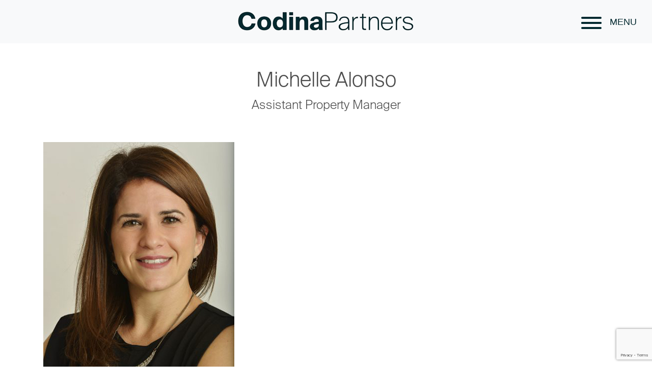

--- FILE ---
content_type: text/html; charset=UTF-8
request_url: https://www.codina.com/people/michelle-alonso/
body_size: 9392
content:
<!DOCTYPE html>
<html lang="en-US" class="no-js no-svg">
<head>
    <!-- From: functions.php -->
<!-- Google Tag Manager -->
<script>(function(w,d,s,l,i){w[l]=w[l]||[];w[l].push({'gtm.start':
new Date().getTime(),event:'gtm.js'});var f=d.getElementsByTagName(s)[0],
j=d.createElement(s),dl=l!='dataLayer'?'&l='+l:'';j.async=true;j.src=
'https://www.googletagmanager.com/gtm.js?id='+i+dl;f.parentNode.insertBefore(j,f);
})(window,document,'script','dataLayer','GTM-PTQ8WN2');</script>
<!-- End Google Tag Manager -->
    <meta charset="UTF-8">
    <meta name="viewport" content="width=device-width, initial-scale=1, shrink-to-fit=no">
    <link rel="profile" href="http://gmpg.org/xfn/11">
    <meta name="format-detection" content="telephone=no">
    <link rel='shortcut icon' type='image/x-icon' href='./favicon.ico' />

    <!-- Template: single.php --><meta name='robots' content='index, follow, max-image-preview:large, max-snippet:-1, max-video-preview:-1' />
	<style>img:is([sizes="auto" i], [sizes^="auto," i]) { contain-intrinsic-size: 3000px 1500px }</style>
	
	<!-- This site is optimized with the Yoast SEO plugin v26.0 - https://yoast.com/wordpress/plugins/seo/ -->
	<title>Michelle Alonso - Codina Partners</title>
	<link rel="canonical" href="https://www.codina.com/people/michelle-alonso/" />
	<meta property="og:locale" content="en_US" />
	<meta property="og:type" content="article" />
	<meta property="og:title" content="Michelle Alonso - Codina Partners" />
	<meta property="og:url" content="https://www.codina.com/people/michelle-alonso/" />
	<meta property="og:site_name" content="Codina Partners" />
	<meta property="article:modified_time" content="2023-03-09T21:44:36+00:00" />
	<meta property="og:image" content="https://www.codina.com/wp-content/uploads/2021/10/Michelle-Updated.jpg" />
	<meta property="og:image:width" content="375" />
	<meta property="og:image:height" content="563" />
	<meta property="og:image:type" content="image/jpeg" />
	<meta name="twitter:card" content="summary_large_image" />
	<script type="application/ld+json" class="yoast-schema-graph">{"@context":"https://schema.org","@graph":[{"@type":"WebPage","@id":"https://www.codina.com/people/michelle-alonso/","url":"https://www.codina.com/people/michelle-alonso/","name":"Michelle Alonso - Codina Partners","isPartOf":{"@id":"https://www.codina.com/#website"},"primaryImageOfPage":{"@id":"https://www.codina.com/people/michelle-alonso/#primaryimage"},"image":{"@id":"https://www.codina.com/people/michelle-alonso/#primaryimage"},"thumbnailUrl":"https://www.codina.com/wp-content/uploads/2021/10/Michelle-Updated.jpg","datePublished":"2021-10-11T19:46:59+00:00","dateModified":"2023-03-09T21:44:36+00:00","breadcrumb":{"@id":"https://www.codina.com/people/michelle-alonso/#breadcrumb"},"inLanguage":"en-US","potentialAction":[{"@type":"ReadAction","target":["https://www.codina.com/people/michelle-alonso/"]}]},{"@type":"ImageObject","inLanguage":"en-US","@id":"https://www.codina.com/people/michelle-alonso/#primaryimage","url":"https://www.codina.com/wp-content/uploads/2021/10/Michelle-Updated.jpg","contentUrl":"https://www.codina.com/wp-content/uploads/2021/10/Michelle-Updated.jpg","width":375,"height":563},{"@type":"BreadcrumbList","@id":"https://www.codina.com/people/michelle-alonso/#breadcrumb","itemListElement":[{"@type":"ListItem","position":1,"name":"Home","item":"https://www.codina.com/"},{"@type":"ListItem","position":2,"name":"Michelle Alonso"}]},{"@type":"WebSite","@id":"https://www.codina.com/#website","url":"https://www.codina.com/","name":"Codina Partners","description":"Local expertise. World-changing vision.","publisher":{"@id":"https://www.codina.com/#organization"},"potentialAction":[{"@type":"SearchAction","target":{"@type":"EntryPoint","urlTemplate":"https://www.codina.com/?s={search_term_string}"},"query-input":{"@type":"PropertyValueSpecification","valueRequired":true,"valueName":"search_term_string"}}],"inLanguage":"en-US"},{"@type":"Organization","@id":"https://www.codina.com/#organization","name":"Codina Partners","url":"https://www.codina.com/","logo":{"@type":"ImageObject","inLanguage":"en-US","@id":"https://www.codina.com/#/schema/logo/image/","url":"https://www.codina.com/wp-content/uploads/2018/09/CodinaLogoHP-1.png","contentUrl":"https://www.codina.com/wp-content/uploads/2018/09/CodinaLogoHP-1.png","width":353,"height":47,"caption":"Codina Partners"},"image":{"@id":"https://www.codina.com/#/schema/logo/image/"}}]}</script>
	<!-- / Yoast SEO plugin. -->


<link rel='dns-prefetch' href='//use.fontawesome.com' />
<link rel="alternate" type="application/rss+xml" title="Codina Partners &raquo; Feed" href="https://www.codina.com/feed/" />
<link rel="alternate" type="application/rss+xml" title="Codina Partners &raquo; Comments Feed" href="https://www.codina.com/comments/feed/" />
<script type="text/javascript">
/* <![CDATA[ */
window._wpemojiSettings = {"baseUrl":"https:\/\/s.w.org\/images\/core\/emoji\/16.0.1\/72x72\/","ext":".png","svgUrl":"https:\/\/s.w.org\/images\/core\/emoji\/16.0.1\/svg\/","svgExt":".svg","source":{"concatemoji":"https:\/\/www.codina.com\/wp-includes\/js\/wp-emoji-release.min.js?ver=6.8.3"}};
/*! This file is auto-generated */
!function(s,n){var o,i,e;function c(e){try{var t={supportTests:e,timestamp:(new Date).valueOf()};sessionStorage.setItem(o,JSON.stringify(t))}catch(e){}}function p(e,t,n){e.clearRect(0,0,e.canvas.width,e.canvas.height),e.fillText(t,0,0);var t=new Uint32Array(e.getImageData(0,0,e.canvas.width,e.canvas.height).data),a=(e.clearRect(0,0,e.canvas.width,e.canvas.height),e.fillText(n,0,0),new Uint32Array(e.getImageData(0,0,e.canvas.width,e.canvas.height).data));return t.every(function(e,t){return e===a[t]})}function u(e,t){e.clearRect(0,0,e.canvas.width,e.canvas.height),e.fillText(t,0,0);for(var n=e.getImageData(16,16,1,1),a=0;a<n.data.length;a++)if(0!==n.data[a])return!1;return!0}function f(e,t,n,a){switch(t){case"flag":return n(e,"\ud83c\udff3\ufe0f\u200d\u26a7\ufe0f","\ud83c\udff3\ufe0f\u200b\u26a7\ufe0f")?!1:!n(e,"\ud83c\udde8\ud83c\uddf6","\ud83c\udde8\u200b\ud83c\uddf6")&&!n(e,"\ud83c\udff4\udb40\udc67\udb40\udc62\udb40\udc65\udb40\udc6e\udb40\udc67\udb40\udc7f","\ud83c\udff4\u200b\udb40\udc67\u200b\udb40\udc62\u200b\udb40\udc65\u200b\udb40\udc6e\u200b\udb40\udc67\u200b\udb40\udc7f");case"emoji":return!a(e,"\ud83e\udedf")}return!1}function g(e,t,n,a){var r="undefined"!=typeof WorkerGlobalScope&&self instanceof WorkerGlobalScope?new OffscreenCanvas(300,150):s.createElement("canvas"),o=r.getContext("2d",{willReadFrequently:!0}),i=(o.textBaseline="top",o.font="600 32px Arial",{});return e.forEach(function(e){i[e]=t(o,e,n,a)}),i}function t(e){var t=s.createElement("script");t.src=e,t.defer=!0,s.head.appendChild(t)}"undefined"!=typeof Promise&&(o="wpEmojiSettingsSupports",i=["flag","emoji"],n.supports={everything:!0,everythingExceptFlag:!0},e=new Promise(function(e){s.addEventListener("DOMContentLoaded",e,{once:!0})}),new Promise(function(t){var n=function(){try{var e=JSON.parse(sessionStorage.getItem(o));if("object"==typeof e&&"number"==typeof e.timestamp&&(new Date).valueOf()<e.timestamp+604800&&"object"==typeof e.supportTests)return e.supportTests}catch(e){}return null}();if(!n){if("undefined"!=typeof Worker&&"undefined"!=typeof OffscreenCanvas&&"undefined"!=typeof URL&&URL.createObjectURL&&"undefined"!=typeof Blob)try{var e="postMessage("+g.toString()+"("+[JSON.stringify(i),f.toString(),p.toString(),u.toString()].join(",")+"));",a=new Blob([e],{type:"text/javascript"}),r=new Worker(URL.createObjectURL(a),{name:"wpTestEmojiSupports"});return void(r.onmessage=function(e){c(n=e.data),r.terminate(),t(n)})}catch(e){}c(n=g(i,f,p,u))}t(n)}).then(function(e){for(var t in e)n.supports[t]=e[t],n.supports.everything=n.supports.everything&&n.supports[t],"flag"!==t&&(n.supports.everythingExceptFlag=n.supports.everythingExceptFlag&&n.supports[t]);n.supports.everythingExceptFlag=n.supports.everythingExceptFlag&&!n.supports.flag,n.DOMReady=!1,n.readyCallback=function(){n.DOMReady=!0}}).then(function(){return e}).then(function(){var e;n.supports.everything||(n.readyCallback(),(e=n.source||{}).concatemoji?t(e.concatemoji):e.wpemoji&&e.twemoji&&(t(e.twemoji),t(e.wpemoji)))}))}((window,document),window._wpemojiSettings);
/* ]]> */
</script>
<style id='wp-emoji-styles-inline-css' type='text/css'>

	img.wp-smiley, img.emoji {
		display: inline !important;
		border: none !important;
		box-shadow: none !important;
		height: 1em !important;
		width: 1em !important;
		margin: 0 0.07em !important;
		vertical-align: -0.1em !important;
		background: none !important;
		padding: 0 !important;
	}
</style>
<link rel='stylesheet' id='wp-block-library-css' href='https://www.codina.com/wp-includes/css/dist/block-library/style.min.css?ver=6.8.3' type='text/css' media='all' />
<style id='classic-theme-styles-inline-css' type='text/css'>
/*! This file is auto-generated */
.wp-block-button__link{color:#fff;background-color:#32373c;border-radius:9999px;box-shadow:none;text-decoration:none;padding:calc(.667em + 2px) calc(1.333em + 2px);font-size:1.125em}.wp-block-file__button{background:#32373c;color:#fff;text-decoration:none}
</style>
<style id='global-styles-inline-css' type='text/css'>
:root{--wp--preset--aspect-ratio--square: 1;--wp--preset--aspect-ratio--4-3: 4/3;--wp--preset--aspect-ratio--3-4: 3/4;--wp--preset--aspect-ratio--3-2: 3/2;--wp--preset--aspect-ratio--2-3: 2/3;--wp--preset--aspect-ratio--16-9: 16/9;--wp--preset--aspect-ratio--9-16: 9/16;--wp--preset--color--black: #000000;--wp--preset--color--cyan-bluish-gray: #abb8c3;--wp--preset--color--white: #ffffff;--wp--preset--color--pale-pink: #f78da7;--wp--preset--color--vivid-red: #cf2e2e;--wp--preset--color--luminous-vivid-orange: #ff6900;--wp--preset--color--luminous-vivid-amber: #fcb900;--wp--preset--color--light-green-cyan: #7bdcb5;--wp--preset--color--vivid-green-cyan: #00d084;--wp--preset--color--pale-cyan-blue: #8ed1fc;--wp--preset--color--vivid-cyan-blue: #0693e3;--wp--preset--color--vivid-purple: #9b51e0;--wp--preset--gradient--vivid-cyan-blue-to-vivid-purple: linear-gradient(135deg,rgba(6,147,227,1) 0%,rgb(155,81,224) 100%);--wp--preset--gradient--light-green-cyan-to-vivid-green-cyan: linear-gradient(135deg,rgb(122,220,180) 0%,rgb(0,208,130) 100%);--wp--preset--gradient--luminous-vivid-amber-to-luminous-vivid-orange: linear-gradient(135deg,rgba(252,185,0,1) 0%,rgba(255,105,0,1) 100%);--wp--preset--gradient--luminous-vivid-orange-to-vivid-red: linear-gradient(135deg,rgba(255,105,0,1) 0%,rgb(207,46,46) 100%);--wp--preset--gradient--very-light-gray-to-cyan-bluish-gray: linear-gradient(135deg,rgb(238,238,238) 0%,rgb(169,184,195) 100%);--wp--preset--gradient--cool-to-warm-spectrum: linear-gradient(135deg,rgb(74,234,220) 0%,rgb(151,120,209) 20%,rgb(207,42,186) 40%,rgb(238,44,130) 60%,rgb(251,105,98) 80%,rgb(254,248,76) 100%);--wp--preset--gradient--blush-light-purple: linear-gradient(135deg,rgb(255,206,236) 0%,rgb(152,150,240) 100%);--wp--preset--gradient--blush-bordeaux: linear-gradient(135deg,rgb(254,205,165) 0%,rgb(254,45,45) 50%,rgb(107,0,62) 100%);--wp--preset--gradient--luminous-dusk: linear-gradient(135deg,rgb(255,203,112) 0%,rgb(199,81,192) 50%,rgb(65,88,208) 100%);--wp--preset--gradient--pale-ocean: linear-gradient(135deg,rgb(255,245,203) 0%,rgb(182,227,212) 50%,rgb(51,167,181) 100%);--wp--preset--gradient--electric-grass: linear-gradient(135deg,rgb(202,248,128) 0%,rgb(113,206,126) 100%);--wp--preset--gradient--midnight: linear-gradient(135deg,rgb(2,3,129) 0%,rgb(40,116,252) 100%);--wp--preset--font-size--small: 13px;--wp--preset--font-size--medium: 20px;--wp--preset--font-size--large: 36px;--wp--preset--font-size--x-large: 42px;--wp--preset--spacing--20: 0.44rem;--wp--preset--spacing--30: 0.67rem;--wp--preset--spacing--40: 1rem;--wp--preset--spacing--50: 1.5rem;--wp--preset--spacing--60: 2.25rem;--wp--preset--spacing--70: 3.38rem;--wp--preset--spacing--80: 5.06rem;--wp--preset--shadow--natural: 6px 6px 9px rgba(0, 0, 0, 0.2);--wp--preset--shadow--deep: 12px 12px 50px rgba(0, 0, 0, 0.4);--wp--preset--shadow--sharp: 6px 6px 0px rgba(0, 0, 0, 0.2);--wp--preset--shadow--outlined: 6px 6px 0px -3px rgba(255, 255, 255, 1), 6px 6px rgba(0, 0, 0, 1);--wp--preset--shadow--crisp: 6px 6px 0px rgba(0, 0, 0, 1);}:where(.is-layout-flex){gap: 0.5em;}:where(.is-layout-grid){gap: 0.5em;}body .is-layout-flex{display: flex;}.is-layout-flex{flex-wrap: wrap;align-items: center;}.is-layout-flex > :is(*, div){margin: 0;}body .is-layout-grid{display: grid;}.is-layout-grid > :is(*, div){margin: 0;}:where(.wp-block-columns.is-layout-flex){gap: 2em;}:where(.wp-block-columns.is-layout-grid){gap: 2em;}:where(.wp-block-post-template.is-layout-flex){gap: 1.25em;}:where(.wp-block-post-template.is-layout-grid){gap: 1.25em;}.has-black-color{color: var(--wp--preset--color--black) !important;}.has-cyan-bluish-gray-color{color: var(--wp--preset--color--cyan-bluish-gray) !important;}.has-white-color{color: var(--wp--preset--color--white) !important;}.has-pale-pink-color{color: var(--wp--preset--color--pale-pink) !important;}.has-vivid-red-color{color: var(--wp--preset--color--vivid-red) !important;}.has-luminous-vivid-orange-color{color: var(--wp--preset--color--luminous-vivid-orange) !important;}.has-luminous-vivid-amber-color{color: var(--wp--preset--color--luminous-vivid-amber) !important;}.has-light-green-cyan-color{color: var(--wp--preset--color--light-green-cyan) !important;}.has-vivid-green-cyan-color{color: var(--wp--preset--color--vivid-green-cyan) !important;}.has-pale-cyan-blue-color{color: var(--wp--preset--color--pale-cyan-blue) !important;}.has-vivid-cyan-blue-color{color: var(--wp--preset--color--vivid-cyan-blue) !important;}.has-vivid-purple-color{color: var(--wp--preset--color--vivid-purple) !important;}.has-black-background-color{background-color: var(--wp--preset--color--black) !important;}.has-cyan-bluish-gray-background-color{background-color: var(--wp--preset--color--cyan-bluish-gray) !important;}.has-white-background-color{background-color: var(--wp--preset--color--white) !important;}.has-pale-pink-background-color{background-color: var(--wp--preset--color--pale-pink) !important;}.has-vivid-red-background-color{background-color: var(--wp--preset--color--vivid-red) !important;}.has-luminous-vivid-orange-background-color{background-color: var(--wp--preset--color--luminous-vivid-orange) !important;}.has-luminous-vivid-amber-background-color{background-color: var(--wp--preset--color--luminous-vivid-amber) !important;}.has-light-green-cyan-background-color{background-color: var(--wp--preset--color--light-green-cyan) !important;}.has-vivid-green-cyan-background-color{background-color: var(--wp--preset--color--vivid-green-cyan) !important;}.has-pale-cyan-blue-background-color{background-color: var(--wp--preset--color--pale-cyan-blue) !important;}.has-vivid-cyan-blue-background-color{background-color: var(--wp--preset--color--vivid-cyan-blue) !important;}.has-vivid-purple-background-color{background-color: var(--wp--preset--color--vivid-purple) !important;}.has-black-border-color{border-color: var(--wp--preset--color--black) !important;}.has-cyan-bluish-gray-border-color{border-color: var(--wp--preset--color--cyan-bluish-gray) !important;}.has-white-border-color{border-color: var(--wp--preset--color--white) !important;}.has-pale-pink-border-color{border-color: var(--wp--preset--color--pale-pink) !important;}.has-vivid-red-border-color{border-color: var(--wp--preset--color--vivid-red) !important;}.has-luminous-vivid-orange-border-color{border-color: var(--wp--preset--color--luminous-vivid-orange) !important;}.has-luminous-vivid-amber-border-color{border-color: var(--wp--preset--color--luminous-vivid-amber) !important;}.has-light-green-cyan-border-color{border-color: var(--wp--preset--color--light-green-cyan) !important;}.has-vivid-green-cyan-border-color{border-color: var(--wp--preset--color--vivid-green-cyan) !important;}.has-pale-cyan-blue-border-color{border-color: var(--wp--preset--color--pale-cyan-blue) !important;}.has-vivid-cyan-blue-border-color{border-color: var(--wp--preset--color--vivid-cyan-blue) !important;}.has-vivid-purple-border-color{border-color: var(--wp--preset--color--vivid-purple) !important;}.has-vivid-cyan-blue-to-vivid-purple-gradient-background{background: var(--wp--preset--gradient--vivid-cyan-blue-to-vivid-purple) !important;}.has-light-green-cyan-to-vivid-green-cyan-gradient-background{background: var(--wp--preset--gradient--light-green-cyan-to-vivid-green-cyan) !important;}.has-luminous-vivid-amber-to-luminous-vivid-orange-gradient-background{background: var(--wp--preset--gradient--luminous-vivid-amber-to-luminous-vivid-orange) !important;}.has-luminous-vivid-orange-to-vivid-red-gradient-background{background: var(--wp--preset--gradient--luminous-vivid-orange-to-vivid-red) !important;}.has-very-light-gray-to-cyan-bluish-gray-gradient-background{background: var(--wp--preset--gradient--very-light-gray-to-cyan-bluish-gray) !important;}.has-cool-to-warm-spectrum-gradient-background{background: var(--wp--preset--gradient--cool-to-warm-spectrum) !important;}.has-blush-light-purple-gradient-background{background: var(--wp--preset--gradient--blush-light-purple) !important;}.has-blush-bordeaux-gradient-background{background: var(--wp--preset--gradient--blush-bordeaux) !important;}.has-luminous-dusk-gradient-background{background: var(--wp--preset--gradient--luminous-dusk) !important;}.has-pale-ocean-gradient-background{background: var(--wp--preset--gradient--pale-ocean) !important;}.has-electric-grass-gradient-background{background: var(--wp--preset--gradient--electric-grass) !important;}.has-midnight-gradient-background{background: var(--wp--preset--gradient--midnight) !important;}.has-small-font-size{font-size: var(--wp--preset--font-size--small) !important;}.has-medium-font-size{font-size: var(--wp--preset--font-size--medium) !important;}.has-large-font-size{font-size: var(--wp--preset--font-size--large) !important;}.has-x-large-font-size{font-size: var(--wp--preset--font-size--x-large) !important;}
:where(.wp-block-post-template.is-layout-flex){gap: 1.25em;}:where(.wp-block-post-template.is-layout-grid){gap: 1.25em;}
:where(.wp-block-columns.is-layout-flex){gap: 2em;}:where(.wp-block-columns.is-layout-grid){gap: 2em;}
:root :where(.wp-block-pullquote){font-size: 1.5em;line-height: 1.6;}
</style>
<link rel='stylesheet' id='contact-form-7-css' href='https://www.codina.com/wp-content/plugins/contact-form-7/includes/css/styles.css?ver=6.1.1' type='text/css' media='all' />
<link rel='stylesheet' id='fontawesome-css' href='https://use.fontawesome.com/releases/v5.3.1/css/all.css?ver=6.8.3' type='text/css' media='all'  integrity="sha384-mzrmE5qonljUremFsqc01SB46JvROS7bZs3IO2EmfFsd15uHvIt+Y8vEf7N7fWAU" crossorigin="anonymous" />
<link rel='stylesheet' id='codina-style-css' href='https://www.codina.com/wp-content/themes/codina/style.css?ver=6.8.3' type='text/css' media='all' />
<link rel='stylesheet' id='bootstrap-css' href='https://www.codina.com/wp-content/themes/codina/vendor/bootstrap/css/bootstrap.min.css?ver=1.0' type='text/css' media='all' />
<link rel='stylesheet' id='codina-css-css' href='https://www.codina.com/wp-content/themes/codina/assets/css/styles.css?ver=1.0' type='text/css' media='all' />
<link rel='stylesheet' id='owl-css-css' href='https://www.codina.com/wp-content/themes/codina/vendor/OwlCarousel/dist/assets/owl.carousel.min.css?ver=6.8.3' type='text/css' media='all' />
<!--[if lt IE 9]>
<script type="text/javascript" src="https://www.codina.com/wp-content/themes/codina/assets/js/html5.js?ver=3.7.3" id="html5-js"></script>
<![endif]-->
<script type="text/javascript" src="https://www.codina.com/wp-includes/js/jquery/jquery.min.js?ver=3.7.1" id="jquery-core-js"></script>
<script type="text/javascript" src="https://www.codina.com/wp-includes/js/jquery/jquery-migrate.min.js?ver=3.4.1" id="jquery-migrate-js"></script>
<link rel="https://api.w.org/" href="https://www.codina.com/wp-json/" /><link rel="EditURI" type="application/rsd+xml" title="RSD" href="https://www.codina.com/xmlrpc.php?rsd" />
<meta name="generator" content="WordPress 6.8.3" />
<link rel='shortlink' href='https://www.codina.com/?p=987' />
<link rel="alternate" title="oEmbed (JSON)" type="application/json+oembed" href="https://www.codina.com/wp-json/oembed/1.0/embed?url=https%3A%2F%2Fwww.codina.com%2Fpeople%2Fmichelle-alonso%2F" />
<link rel="alternate" title="oEmbed (XML)" type="text/xml+oembed" href="https://www.codina.com/wp-json/oembed/1.0/embed?url=https%3A%2F%2Fwww.codina.com%2Fpeople%2Fmichelle-alonso%2F&#038;format=xml" />
<meta property="og:image" content="https://www.codina.com/wp-content/themes/codina/assets/img/codina-og.png"/><link rel="icon" href="https://www.codina.com/wp-content/uploads/2018/12/favicon.png" sizes="32x32" />
<link rel="icon" href="https://www.codina.com/wp-content/uploads/2018/12/favicon.png" sizes="192x192" />
<link rel="apple-touch-icon" href="https://www.codina.com/wp-content/uploads/2018/12/favicon.png" />
<meta name="msapplication-TileImage" content="https://www.codina.com/wp-content/uploads/2018/12/favicon.png" />
</head>
<body class="wp-singular cod_team-template-default single single-cod_team postid-987 wp-custom-logo wp-theme-codina">
    <!-- Google Tag Manager (noscript) -->
<noscript><iframe src="https://www.googletagmanager.com/ns.html?id=GTM-PTQ8WN2"
height="0" width="0" style="display:none;visibility:hidden"></iframe></noscript>
<!-- End Google Tag Manager (noscript) -->

    
    <a class="skip-to-content" href="#page-michelle-alonso">Skip to Content</a>

    <div id="overloy-header-nav" class="overloy-header-nav"></div>
    <nav class="navbar fixed-top navbar-light bg-light">

        <div class="margin-container">

                          <div class="logo-cont">
                <a id="brand-header" href="https://www.codina.com">
                                    <img class="img img-fluid" alt="Codina Logo" src="https://www.codina.com/wp-content/uploads/2018/09/CodinaLogoHP-1.png" />
                </a>
              </div>
            
                          <div class="nav-icon-cont">
                <a href="#" id="nav-icon" aria-label="open - close menu button" role="button">
                  <span></span>
                  <span></span>
                  <span></span>
                  <span></span>
                </a>
                <span class="nav-icon-text d-none d-md-block">menu</span>
              </div>

              <div id="navbarSupportedContent" class="header-content-menu"><ul id="menu-main-menu" class="header-menu"><li id="menu-item-19" class="menu-item menu-item-type-post_type menu-item-object-page menu-item-home menu-item-19"><a href="https://www.codina.com/">Home</a></li>
<li id="menu-item-18" class="menu-item menu-item-type-post_type menu-item-object-page menu-item-18"><a href="https://www.codina.com/about/">About Us</a></li>
<li id="menu-item-15" class="menu-item menu-item-type-post_type menu-item-object-page menu-item-15"><a href="https://www.codina.com/portfolio/">Portfolio</a></li>
<li id="menu-item-108" class="menu-item menu-item-type-post_type menu-item-object-page menu-item-108"><a href="https://www.codina.com/people/">People</a></li>
<li id="menu-item-1214" class="menu-item menu-item-type-post_type menu-item-object-page menu-item-1214"><a href="https://www.codina.com/careers/">Careers</a></li>
<li id="menu-item-557" class="menu-item menu-item-type-custom menu-item-object-custom menu-item-557"><a href="/news">News</a></li>
<li id="menu-item-17" class="menu-item menu-item-type-post_type menu-item-object-page menu-item-17"><a href="https://www.codina.com/contact/">Contact</a></li>
</ul></div>                    </div>

    </nav>
    
    <div id="page-michelle-alonso" class="main" role="main">
        <div class="container-fluid">

        <div class="hero-image-cont">
                    </div>


<div class="container"><!--START PROJECTS SLIDER CONTAINER-->

    <div class="page-header text-center">
        <h1 class="page-title">Michelle Alonso</h1>
        <h4 class="subtitle">Assistant Property Manager</h4>
    </div>

    <div class="clearfix">
        <img class="img-fluid float-lg-left mt-lg-2 mb-4 mr-lg-5 mx-auto d-block" src='https://www.codina.com/wp-content/uploads/2021/10/Michelle-Updated.jpg' alt="Michelle Alonso" />
            </div>

</div>
    </div>
</div>
<footer>
    <!-- START FEEDS  -->
    <div id="hp-feeds" class="margin-container">
        <div class="row">

            <div id="hp-news" class="col-lg-8"><!-- NEWS COL -->
                                <h3>In The News</h3>

                                <div class="news-item feeds-item">
                    <div class="date-stamp" aria-hidden="true">
                        <h6>08</h6>
                        <p>Dec 2025</p>
                    </div>
                    <p><a href="https://www.codina.com/news/ana-marie-codina-addresses-miamis-housing-challenges-on-bloomberg/" aria-label="Ana-Marie Codina Addresses Miami&#8217;s Housing Challenges on Bloomberg. Dec 08, 2025">
											Ana-Marie Codina Addresses Miami&#8217;s Housing Challenges on Bloomberg										</a></p>
                </div>
                                <div class="news-item feeds-item">
                    <div class="date-stamp" aria-hidden="true">
                        <h6>07</h6>
                        <p>Nov 2025</p>
                    </div>
                    <p><a href="https://www.codina.com/news/armando-codina-featured-on-the-cover-of-aqua-pinecrest-magazine/" aria-label="Armando Codina Featured on the Cover of Aqua Pinecrest Magazine. Nov 07, 2025">
											Armando Codina Featured on the Cover of Aqua Pinecrest Magazine										</a></p>
                </div>
                                <div class="news-item feeds-item">
                    <div class="date-stamp" aria-hidden="true">
                        <h6>15</h6>
                        <p>Oct 2025</p>
                    </div>
                    <p><a href="https://www.codina.com/news/armando-codina-featured-in-bloomberg-from-gables-estates-mansion-to-regency-parc/" aria-label="Armando Codina Featured in Bloomberg: From Gables Estates Mansion to Regency Parc. Oct 15, 2025">
											Armando Codina Featured in Bloomberg: From Gables Estates Mansion to Regency Parc										</a></p>
                </div>
                                                <div class="news-item feeds-item feeds-button" style="border:none;">
                    <a href="/news" class="codina-btn btn-large margin-auto" style="color:#fff;">SEE ALL NEWS</a>
                </div>
                <!-- <div style="height:90px;">&nbsp;</div> -->
            </div> <!-- END NEWS COL -->

            <!-- <div id="hp-twitter" class="col-md-4"> TWITTER COL -->
                <!-- <h3>LinkedIn</h3> -->
                <!-- <script src="//platform.linkedin.com/in.js" type="text/javascript"></script> -->
                <!-- <script type="IN/CompanyProfile" data-id="24431299" data-format="inline" data-related="false"></script> -->
                            <!--     <div class="twitter-item feeds-item">
                    <div class='twitter-header'>
                        <img class="twitter-ico" src="">
                        <div class="twitter-header-text">
                            <h6>Codina Partners</h6>
                            <p>@codinapartner - <span>1 month ago</span></p>
                        </div>
                    <i class="fab fa-twitter"></i> -->
                    <!-- </div>
                    <div class="twitter-content">
                        <i class="fas fa-quote-left quote"></i>Codina Partners just purchased another 17 acres in Hialeah, bringing the total assemblage for its planned Beacon Logistics Park...<i class="fas fa-quote-right quote"></i>
                    </div>
                </div>

                <div class="twitter-item feeds-item">
                    <div class='twitter-header'>
                        <img class="twitter-ico" / src="">
                        <div class="twitter-header-text">
                            <h6>Codina Partners</h6>
                            <p>@codinapartner - <span>1 month ago</span></p>
                        </div>
                    </div>
                    <div class="twitter-content">
                        <i class="fas fa-quote-left quote"></i>Codina Partners just purchased another 17 acres in Hialeah, bringing the total assemblage for its planned Beacon Logistics Park...<i class="fas fa-quote-right quote"></i>
                    </div>
                </div> -->
            <!-- </div>   -->

            <div id="hp-newsletter" class="col-lg-4"> <!-- LETTER COL -->
                
                <div class="codina-mailchimp-form-wrapper">
                    <h3>Join Our Mailing List</h3>

                    <div id="mc_embed_shell" class="mc_embed_shell">
                        <link href="//cdn-images.mailchimp.com/embedcode/classic-061523.css" rel="stylesheet" type="text/css">

                        <div id="mc_embed_signup">
                            <p>Sign up and receive the latest industry news and market reports form our team of experts.</p>

                            <form action="https://codina.us13.list-manage.com/subscribe/post?u=5a186e7fb81713ce604f7803c&amp;id=a830494618&amp;f_id=00ef02e9f0" method="post" id="mc-embedded-subscribe-form" name="mc-embedded-subscribe-form" class="validate" target="_blank">
                                <div id="mc_embed_signup_scroll">
                                    <div class="indicates-required"><span class="asterisk">*</span> indicates required</div>
                                    
                                    <div class="mc-field-group">
                                        <label for="mce-FNAME">First Name <span class="asterisk">*</span></label>
                                        <input type="text" name="FNAME" class=" text" id="mce-FNAME" value="" required="">
                                    </div>

                                    <div class="mc-field-group">
                                        <label for="mce-LNAME">Last Name <span class="asterisk">*</span></label>
                                        <input type="text" name="LNAME" class=" text" id="mce-LNAME" value="" required="">
                                    </div>
                                    
                                    <div class="mc-field-group">
                                        <label for="mce-EMAIL">Email Address <span class="asterisk">*</span></label>
                                        <input type="email" name="EMAIL" class="required email" id="mce-EMAIL" value="" required="">
                                    </div>

                                    <div id="mce-responses" class="clear">
                                        <div class="response" id="mce-error-response" style="display: none;"></div>
                                        <div class="response" id="mce-success-response" style="display: none;"></div>
                                    </div>
                                    
                                    <div aria-hidden="true" style="position: absolute; left: -5000px;">
                                        <input type="text" name="b_5a186e7fb81713ce604f7803c_a830494618" tabindex="-1" value="">
                                    </div>

                                    <div class="codina-mailchimp-form-wrapper__notes">
                                        <p>This site is protected by reCAPTCHA and the Google <a href="https://policies.google.com/privacy">Privacy Policy</a> and <a href="https://policies.google.com/terms">Terms of Service</a> apply.</p>
                                        <p>Your information is secure and will not be shared.</p>    
                                    </div>

                                    <div class="text-center">
                                        <input type="submit" name="subscribe" id="mc-embedded-subscribe" class="codina-btn codina-mailchimp-form__button" value="Subscribe">
                                    </div>
                                </div>
                            </form>
                        </div>
                        <script type="text/javascript" src="//s3.amazonaws.com/downloads.mailchimp.com/js/mc-validate.js"></script><script type="text/javascript">(function($) {window.fnames = new Array(); window.ftypes = new Array();fnames[1]='FNAME';ftypes[1]='text';fnames[2]='LNAME';ftypes[2]='text';fnames[0]='EMAIL';ftypes[0]='email';fnames[3]='ADDRESS';ftypes[3]='address';fnames[4]='PHONE';ftypes[4]='phone';}(jQuery));var $mcj = jQuery.noConflict(true);</script>
                    </div>
                </div><!-- /.codina-mailchimp-form-wrapper -->
            </div> <!-- END LETTER COL -->
        </div> <!-- ROW -->
    </div><!--  MARGIN -->


		
    <!-- Footer -->
    <div class="green-footer">
			
        <div class="margin-container">
					            <img class="footer-logo" src="https://www.codina.com/wp-content/uploads/2022/03/codina-footer-logo.png" alt="">
					
            <div class="footer-left">
                <div class="ft-address-block">
                    <div>
													                    <div class="footer-nav">
		                        <p>
																																<a href="/" >
																		Home																	</a>

																	<span>|</span>																																																<a href="/about" >
																		About																	</a>

																	<span>|</span>																																																<a href="/careers" >
																		Careers																	</a>

																	<span>|</span>																																																<a href="/page-sitemap.xml" target="_blank">
																		Sitemap																	</a>

																																																														</p>
		                    </div>
											
																							<p class="codina-footer-phone-link">
													<a href="tel:3055291300">
														T: (305) 529-1300													</a>
												</p>
                      	<!-- <p>T: (305) 529-1300</p> -->
											
																							<p class="codina-footer-address">2020 Salzedo Street, 5th Floor Coral Gables, 33134</p>
											                    </div>
                </div>
            </div>

            <div class="footer-right">
							                <p>Connect With Us</p>
							
							                <div class="social">
									
											                    <a href="https://www.linkedin.com/company/codinapartners" class="social-icon" target="_blank" aria-label="Follow Us">
	                      <i class="fab fa-linkedin-in" aria-hidden="true"></i>
	                    </a>
																			                </div>

								                	<p id="copyright">&copy;
										2026 Codina Partners. All rights reserved.									</p>
								            </div>
        </div>
    </div><!-- /.green-footer -->

</footer>
<script type="speculationrules">
{"prefetch":[{"source":"document","where":{"and":[{"href_matches":"\/*"},{"not":{"href_matches":["\/wp-*.php","\/wp-admin\/*","\/wp-content\/uploads\/*","\/wp-content\/*","\/wp-content\/plugins\/*","\/wp-content\/themes\/codina\/*","\/*\\?(.+)"]}},{"not":{"selector_matches":"a[rel~=\"nofollow\"]"}},{"not":{"selector_matches":".no-prefetch, .no-prefetch a"}}]},"eagerness":"conservative"}]}
</script>
<script type="text/javascript" src="https://www.codina.com/wp-includes/js/dist/hooks.min.js?ver=4d63a3d491d11ffd8ac6" id="wp-hooks-js"></script>
<script type="text/javascript" src="https://www.codina.com/wp-includes/js/dist/i18n.min.js?ver=5e580eb46a90c2b997e6" id="wp-i18n-js"></script>
<script type="text/javascript" id="wp-i18n-js-after">
/* <![CDATA[ */
wp.i18n.setLocaleData( { 'text direction\u0004ltr': [ 'ltr' ] } );
/* ]]> */
</script>
<script type="text/javascript" src="https://www.codina.com/wp-content/plugins/contact-form-7/includes/swv/js/index.js?ver=6.1.1" id="swv-js"></script>
<script type="text/javascript" id="contact-form-7-js-before">
/* <![CDATA[ */
var wpcf7 = {
    "api": {
        "root": "https:\/\/www.codina.com\/wp-json\/",
        "namespace": "contact-form-7\/v1"
    }
};
/* ]]> */
</script>
<script type="text/javascript" src="https://www.codina.com/wp-content/plugins/contact-form-7/includes/js/index.js?ver=6.1.1" id="contact-form-7-js"></script>
<script type="text/javascript" src="https://www.codina.com/wp-content/themes/codina/vendor/bootstrap/js/bootstrap.bundle.min.js?ver=4.1.1" id="bootstrap-js-js"></script>
<script type="text/javascript" src="https://www.codina.com/wp-content/themes/codina/assets/js/scripts.js?ver=1.0" id="codina-js-js"></script>
<script type="text/javascript" src="https://www.codina.com/wp-content/themes/codina/vendor/OwlCarousel/dist/owl.carousel.js?ver=4.1.1" id="owl-js-js"></script>
<script type="text/javascript" src="https://www.google.com/recaptcha/api.js?render=6LfbP4YUAAAAAFRKXyR83QK7DucyMc1Aba5H-d6E&amp;ver=3.0" id="google-recaptcha-js"></script>
<script type="text/javascript" src="https://www.codina.com/wp-includes/js/dist/vendor/wp-polyfill.min.js?ver=3.15.0" id="wp-polyfill-js"></script>
<script type="text/javascript" id="wpcf7-recaptcha-js-before">
/* <![CDATA[ */
var wpcf7_recaptcha = {
    "sitekey": "6LfbP4YUAAAAAFRKXyR83QK7DucyMc1Aba5H-d6E",
    "actions": {
        "homepage": "homepage",
        "contactform": "contactform"
    }
};
/* ]]> */
</script>
<script type="text/javascript" src="https://www.codina.com/wp-content/plugins/contact-form-7/modules/recaptcha/index.js?ver=6.1.1" id="wpcf7-recaptcha-js"></script>

</body>
</html>


--- FILE ---
content_type: text/html; charset=utf-8
request_url: https://www.google.com/recaptcha/api2/anchor?ar=1&k=6LfbP4YUAAAAAFRKXyR83QK7DucyMc1Aba5H-d6E&co=aHR0cHM6Ly93d3cuY29kaW5hLmNvbTo0NDM.&hl=en&v=PoyoqOPhxBO7pBk68S4YbpHZ&size=invisible&anchor-ms=20000&execute-ms=30000&cb=mydmg3bx4rrz
body_size: 48258
content:
<!DOCTYPE HTML><html dir="ltr" lang="en"><head><meta http-equiv="Content-Type" content="text/html; charset=UTF-8">
<meta http-equiv="X-UA-Compatible" content="IE=edge">
<title>reCAPTCHA</title>
<style type="text/css">
/* cyrillic-ext */
@font-face {
  font-family: 'Roboto';
  font-style: normal;
  font-weight: 400;
  font-stretch: 100%;
  src: url(//fonts.gstatic.com/s/roboto/v48/KFO7CnqEu92Fr1ME7kSn66aGLdTylUAMa3GUBHMdazTgWw.woff2) format('woff2');
  unicode-range: U+0460-052F, U+1C80-1C8A, U+20B4, U+2DE0-2DFF, U+A640-A69F, U+FE2E-FE2F;
}
/* cyrillic */
@font-face {
  font-family: 'Roboto';
  font-style: normal;
  font-weight: 400;
  font-stretch: 100%;
  src: url(//fonts.gstatic.com/s/roboto/v48/KFO7CnqEu92Fr1ME7kSn66aGLdTylUAMa3iUBHMdazTgWw.woff2) format('woff2');
  unicode-range: U+0301, U+0400-045F, U+0490-0491, U+04B0-04B1, U+2116;
}
/* greek-ext */
@font-face {
  font-family: 'Roboto';
  font-style: normal;
  font-weight: 400;
  font-stretch: 100%;
  src: url(//fonts.gstatic.com/s/roboto/v48/KFO7CnqEu92Fr1ME7kSn66aGLdTylUAMa3CUBHMdazTgWw.woff2) format('woff2');
  unicode-range: U+1F00-1FFF;
}
/* greek */
@font-face {
  font-family: 'Roboto';
  font-style: normal;
  font-weight: 400;
  font-stretch: 100%;
  src: url(//fonts.gstatic.com/s/roboto/v48/KFO7CnqEu92Fr1ME7kSn66aGLdTylUAMa3-UBHMdazTgWw.woff2) format('woff2');
  unicode-range: U+0370-0377, U+037A-037F, U+0384-038A, U+038C, U+038E-03A1, U+03A3-03FF;
}
/* math */
@font-face {
  font-family: 'Roboto';
  font-style: normal;
  font-weight: 400;
  font-stretch: 100%;
  src: url(//fonts.gstatic.com/s/roboto/v48/KFO7CnqEu92Fr1ME7kSn66aGLdTylUAMawCUBHMdazTgWw.woff2) format('woff2');
  unicode-range: U+0302-0303, U+0305, U+0307-0308, U+0310, U+0312, U+0315, U+031A, U+0326-0327, U+032C, U+032F-0330, U+0332-0333, U+0338, U+033A, U+0346, U+034D, U+0391-03A1, U+03A3-03A9, U+03B1-03C9, U+03D1, U+03D5-03D6, U+03F0-03F1, U+03F4-03F5, U+2016-2017, U+2034-2038, U+203C, U+2040, U+2043, U+2047, U+2050, U+2057, U+205F, U+2070-2071, U+2074-208E, U+2090-209C, U+20D0-20DC, U+20E1, U+20E5-20EF, U+2100-2112, U+2114-2115, U+2117-2121, U+2123-214F, U+2190, U+2192, U+2194-21AE, U+21B0-21E5, U+21F1-21F2, U+21F4-2211, U+2213-2214, U+2216-22FF, U+2308-230B, U+2310, U+2319, U+231C-2321, U+2336-237A, U+237C, U+2395, U+239B-23B7, U+23D0, U+23DC-23E1, U+2474-2475, U+25AF, U+25B3, U+25B7, U+25BD, U+25C1, U+25CA, U+25CC, U+25FB, U+266D-266F, U+27C0-27FF, U+2900-2AFF, U+2B0E-2B11, U+2B30-2B4C, U+2BFE, U+3030, U+FF5B, U+FF5D, U+1D400-1D7FF, U+1EE00-1EEFF;
}
/* symbols */
@font-face {
  font-family: 'Roboto';
  font-style: normal;
  font-weight: 400;
  font-stretch: 100%;
  src: url(//fonts.gstatic.com/s/roboto/v48/KFO7CnqEu92Fr1ME7kSn66aGLdTylUAMaxKUBHMdazTgWw.woff2) format('woff2');
  unicode-range: U+0001-000C, U+000E-001F, U+007F-009F, U+20DD-20E0, U+20E2-20E4, U+2150-218F, U+2190, U+2192, U+2194-2199, U+21AF, U+21E6-21F0, U+21F3, U+2218-2219, U+2299, U+22C4-22C6, U+2300-243F, U+2440-244A, U+2460-24FF, U+25A0-27BF, U+2800-28FF, U+2921-2922, U+2981, U+29BF, U+29EB, U+2B00-2BFF, U+4DC0-4DFF, U+FFF9-FFFB, U+10140-1018E, U+10190-1019C, U+101A0, U+101D0-101FD, U+102E0-102FB, U+10E60-10E7E, U+1D2C0-1D2D3, U+1D2E0-1D37F, U+1F000-1F0FF, U+1F100-1F1AD, U+1F1E6-1F1FF, U+1F30D-1F30F, U+1F315, U+1F31C, U+1F31E, U+1F320-1F32C, U+1F336, U+1F378, U+1F37D, U+1F382, U+1F393-1F39F, U+1F3A7-1F3A8, U+1F3AC-1F3AF, U+1F3C2, U+1F3C4-1F3C6, U+1F3CA-1F3CE, U+1F3D4-1F3E0, U+1F3ED, U+1F3F1-1F3F3, U+1F3F5-1F3F7, U+1F408, U+1F415, U+1F41F, U+1F426, U+1F43F, U+1F441-1F442, U+1F444, U+1F446-1F449, U+1F44C-1F44E, U+1F453, U+1F46A, U+1F47D, U+1F4A3, U+1F4B0, U+1F4B3, U+1F4B9, U+1F4BB, U+1F4BF, U+1F4C8-1F4CB, U+1F4D6, U+1F4DA, U+1F4DF, U+1F4E3-1F4E6, U+1F4EA-1F4ED, U+1F4F7, U+1F4F9-1F4FB, U+1F4FD-1F4FE, U+1F503, U+1F507-1F50B, U+1F50D, U+1F512-1F513, U+1F53E-1F54A, U+1F54F-1F5FA, U+1F610, U+1F650-1F67F, U+1F687, U+1F68D, U+1F691, U+1F694, U+1F698, U+1F6AD, U+1F6B2, U+1F6B9-1F6BA, U+1F6BC, U+1F6C6-1F6CF, U+1F6D3-1F6D7, U+1F6E0-1F6EA, U+1F6F0-1F6F3, U+1F6F7-1F6FC, U+1F700-1F7FF, U+1F800-1F80B, U+1F810-1F847, U+1F850-1F859, U+1F860-1F887, U+1F890-1F8AD, U+1F8B0-1F8BB, U+1F8C0-1F8C1, U+1F900-1F90B, U+1F93B, U+1F946, U+1F984, U+1F996, U+1F9E9, U+1FA00-1FA6F, U+1FA70-1FA7C, U+1FA80-1FA89, U+1FA8F-1FAC6, U+1FACE-1FADC, U+1FADF-1FAE9, U+1FAF0-1FAF8, U+1FB00-1FBFF;
}
/* vietnamese */
@font-face {
  font-family: 'Roboto';
  font-style: normal;
  font-weight: 400;
  font-stretch: 100%;
  src: url(//fonts.gstatic.com/s/roboto/v48/KFO7CnqEu92Fr1ME7kSn66aGLdTylUAMa3OUBHMdazTgWw.woff2) format('woff2');
  unicode-range: U+0102-0103, U+0110-0111, U+0128-0129, U+0168-0169, U+01A0-01A1, U+01AF-01B0, U+0300-0301, U+0303-0304, U+0308-0309, U+0323, U+0329, U+1EA0-1EF9, U+20AB;
}
/* latin-ext */
@font-face {
  font-family: 'Roboto';
  font-style: normal;
  font-weight: 400;
  font-stretch: 100%;
  src: url(//fonts.gstatic.com/s/roboto/v48/KFO7CnqEu92Fr1ME7kSn66aGLdTylUAMa3KUBHMdazTgWw.woff2) format('woff2');
  unicode-range: U+0100-02BA, U+02BD-02C5, U+02C7-02CC, U+02CE-02D7, U+02DD-02FF, U+0304, U+0308, U+0329, U+1D00-1DBF, U+1E00-1E9F, U+1EF2-1EFF, U+2020, U+20A0-20AB, U+20AD-20C0, U+2113, U+2C60-2C7F, U+A720-A7FF;
}
/* latin */
@font-face {
  font-family: 'Roboto';
  font-style: normal;
  font-weight: 400;
  font-stretch: 100%;
  src: url(//fonts.gstatic.com/s/roboto/v48/KFO7CnqEu92Fr1ME7kSn66aGLdTylUAMa3yUBHMdazQ.woff2) format('woff2');
  unicode-range: U+0000-00FF, U+0131, U+0152-0153, U+02BB-02BC, U+02C6, U+02DA, U+02DC, U+0304, U+0308, U+0329, U+2000-206F, U+20AC, U+2122, U+2191, U+2193, U+2212, U+2215, U+FEFF, U+FFFD;
}
/* cyrillic-ext */
@font-face {
  font-family: 'Roboto';
  font-style: normal;
  font-weight: 500;
  font-stretch: 100%;
  src: url(//fonts.gstatic.com/s/roboto/v48/KFO7CnqEu92Fr1ME7kSn66aGLdTylUAMa3GUBHMdazTgWw.woff2) format('woff2');
  unicode-range: U+0460-052F, U+1C80-1C8A, U+20B4, U+2DE0-2DFF, U+A640-A69F, U+FE2E-FE2F;
}
/* cyrillic */
@font-face {
  font-family: 'Roboto';
  font-style: normal;
  font-weight: 500;
  font-stretch: 100%;
  src: url(//fonts.gstatic.com/s/roboto/v48/KFO7CnqEu92Fr1ME7kSn66aGLdTylUAMa3iUBHMdazTgWw.woff2) format('woff2');
  unicode-range: U+0301, U+0400-045F, U+0490-0491, U+04B0-04B1, U+2116;
}
/* greek-ext */
@font-face {
  font-family: 'Roboto';
  font-style: normal;
  font-weight: 500;
  font-stretch: 100%;
  src: url(//fonts.gstatic.com/s/roboto/v48/KFO7CnqEu92Fr1ME7kSn66aGLdTylUAMa3CUBHMdazTgWw.woff2) format('woff2');
  unicode-range: U+1F00-1FFF;
}
/* greek */
@font-face {
  font-family: 'Roboto';
  font-style: normal;
  font-weight: 500;
  font-stretch: 100%;
  src: url(//fonts.gstatic.com/s/roboto/v48/KFO7CnqEu92Fr1ME7kSn66aGLdTylUAMa3-UBHMdazTgWw.woff2) format('woff2');
  unicode-range: U+0370-0377, U+037A-037F, U+0384-038A, U+038C, U+038E-03A1, U+03A3-03FF;
}
/* math */
@font-face {
  font-family: 'Roboto';
  font-style: normal;
  font-weight: 500;
  font-stretch: 100%;
  src: url(//fonts.gstatic.com/s/roboto/v48/KFO7CnqEu92Fr1ME7kSn66aGLdTylUAMawCUBHMdazTgWw.woff2) format('woff2');
  unicode-range: U+0302-0303, U+0305, U+0307-0308, U+0310, U+0312, U+0315, U+031A, U+0326-0327, U+032C, U+032F-0330, U+0332-0333, U+0338, U+033A, U+0346, U+034D, U+0391-03A1, U+03A3-03A9, U+03B1-03C9, U+03D1, U+03D5-03D6, U+03F0-03F1, U+03F4-03F5, U+2016-2017, U+2034-2038, U+203C, U+2040, U+2043, U+2047, U+2050, U+2057, U+205F, U+2070-2071, U+2074-208E, U+2090-209C, U+20D0-20DC, U+20E1, U+20E5-20EF, U+2100-2112, U+2114-2115, U+2117-2121, U+2123-214F, U+2190, U+2192, U+2194-21AE, U+21B0-21E5, U+21F1-21F2, U+21F4-2211, U+2213-2214, U+2216-22FF, U+2308-230B, U+2310, U+2319, U+231C-2321, U+2336-237A, U+237C, U+2395, U+239B-23B7, U+23D0, U+23DC-23E1, U+2474-2475, U+25AF, U+25B3, U+25B7, U+25BD, U+25C1, U+25CA, U+25CC, U+25FB, U+266D-266F, U+27C0-27FF, U+2900-2AFF, U+2B0E-2B11, U+2B30-2B4C, U+2BFE, U+3030, U+FF5B, U+FF5D, U+1D400-1D7FF, U+1EE00-1EEFF;
}
/* symbols */
@font-face {
  font-family: 'Roboto';
  font-style: normal;
  font-weight: 500;
  font-stretch: 100%;
  src: url(//fonts.gstatic.com/s/roboto/v48/KFO7CnqEu92Fr1ME7kSn66aGLdTylUAMaxKUBHMdazTgWw.woff2) format('woff2');
  unicode-range: U+0001-000C, U+000E-001F, U+007F-009F, U+20DD-20E0, U+20E2-20E4, U+2150-218F, U+2190, U+2192, U+2194-2199, U+21AF, U+21E6-21F0, U+21F3, U+2218-2219, U+2299, U+22C4-22C6, U+2300-243F, U+2440-244A, U+2460-24FF, U+25A0-27BF, U+2800-28FF, U+2921-2922, U+2981, U+29BF, U+29EB, U+2B00-2BFF, U+4DC0-4DFF, U+FFF9-FFFB, U+10140-1018E, U+10190-1019C, U+101A0, U+101D0-101FD, U+102E0-102FB, U+10E60-10E7E, U+1D2C0-1D2D3, U+1D2E0-1D37F, U+1F000-1F0FF, U+1F100-1F1AD, U+1F1E6-1F1FF, U+1F30D-1F30F, U+1F315, U+1F31C, U+1F31E, U+1F320-1F32C, U+1F336, U+1F378, U+1F37D, U+1F382, U+1F393-1F39F, U+1F3A7-1F3A8, U+1F3AC-1F3AF, U+1F3C2, U+1F3C4-1F3C6, U+1F3CA-1F3CE, U+1F3D4-1F3E0, U+1F3ED, U+1F3F1-1F3F3, U+1F3F5-1F3F7, U+1F408, U+1F415, U+1F41F, U+1F426, U+1F43F, U+1F441-1F442, U+1F444, U+1F446-1F449, U+1F44C-1F44E, U+1F453, U+1F46A, U+1F47D, U+1F4A3, U+1F4B0, U+1F4B3, U+1F4B9, U+1F4BB, U+1F4BF, U+1F4C8-1F4CB, U+1F4D6, U+1F4DA, U+1F4DF, U+1F4E3-1F4E6, U+1F4EA-1F4ED, U+1F4F7, U+1F4F9-1F4FB, U+1F4FD-1F4FE, U+1F503, U+1F507-1F50B, U+1F50D, U+1F512-1F513, U+1F53E-1F54A, U+1F54F-1F5FA, U+1F610, U+1F650-1F67F, U+1F687, U+1F68D, U+1F691, U+1F694, U+1F698, U+1F6AD, U+1F6B2, U+1F6B9-1F6BA, U+1F6BC, U+1F6C6-1F6CF, U+1F6D3-1F6D7, U+1F6E0-1F6EA, U+1F6F0-1F6F3, U+1F6F7-1F6FC, U+1F700-1F7FF, U+1F800-1F80B, U+1F810-1F847, U+1F850-1F859, U+1F860-1F887, U+1F890-1F8AD, U+1F8B0-1F8BB, U+1F8C0-1F8C1, U+1F900-1F90B, U+1F93B, U+1F946, U+1F984, U+1F996, U+1F9E9, U+1FA00-1FA6F, U+1FA70-1FA7C, U+1FA80-1FA89, U+1FA8F-1FAC6, U+1FACE-1FADC, U+1FADF-1FAE9, U+1FAF0-1FAF8, U+1FB00-1FBFF;
}
/* vietnamese */
@font-face {
  font-family: 'Roboto';
  font-style: normal;
  font-weight: 500;
  font-stretch: 100%;
  src: url(//fonts.gstatic.com/s/roboto/v48/KFO7CnqEu92Fr1ME7kSn66aGLdTylUAMa3OUBHMdazTgWw.woff2) format('woff2');
  unicode-range: U+0102-0103, U+0110-0111, U+0128-0129, U+0168-0169, U+01A0-01A1, U+01AF-01B0, U+0300-0301, U+0303-0304, U+0308-0309, U+0323, U+0329, U+1EA0-1EF9, U+20AB;
}
/* latin-ext */
@font-face {
  font-family: 'Roboto';
  font-style: normal;
  font-weight: 500;
  font-stretch: 100%;
  src: url(//fonts.gstatic.com/s/roboto/v48/KFO7CnqEu92Fr1ME7kSn66aGLdTylUAMa3KUBHMdazTgWw.woff2) format('woff2');
  unicode-range: U+0100-02BA, U+02BD-02C5, U+02C7-02CC, U+02CE-02D7, U+02DD-02FF, U+0304, U+0308, U+0329, U+1D00-1DBF, U+1E00-1E9F, U+1EF2-1EFF, U+2020, U+20A0-20AB, U+20AD-20C0, U+2113, U+2C60-2C7F, U+A720-A7FF;
}
/* latin */
@font-face {
  font-family: 'Roboto';
  font-style: normal;
  font-weight: 500;
  font-stretch: 100%;
  src: url(//fonts.gstatic.com/s/roboto/v48/KFO7CnqEu92Fr1ME7kSn66aGLdTylUAMa3yUBHMdazQ.woff2) format('woff2');
  unicode-range: U+0000-00FF, U+0131, U+0152-0153, U+02BB-02BC, U+02C6, U+02DA, U+02DC, U+0304, U+0308, U+0329, U+2000-206F, U+20AC, U+2122, U+2191, U+2193, U+2212, U+2215, U+FEFF, U+FFFD;
}
/* cyrillic-ext */
@font-face {
  font-family: 'Roboto';
  font-style: normal;
  font-weight: 900;
  font-stretch: 100%;
  src: url(//fonts.gstatic.com/s/roboto/v48/KFO7CnqEu92Fr1ME7kSn66aGLdTylUAMa3GUBHMdazTgWw.woff2) format('woff2');
  unicode-range: U+0460-052F, U+1C80-1C8A, U+20B4, U+2DE0-2DFF, U+A640-A69F, U+FE2E-FE2F;
}
/* cyrillic */
@font-face {
  font-family: 'Roboto';
  font-style: normal;
  font-weight: 900;
  font-stretch: 100%;
  src: url(//fonts.gstatic.com/s/roboto/v48/KFO7CnqEu92Fr1ME7kSn66aGLdTylUAMa3iUBHMdazTgWw.woff2) format('woff2');
  unicode-range: U+0301, U+0400-045F, U+0490-0491, U+04B0-04B1, U+2116;
}
/* greek-ext */
@font-face {
  font-family: 'Roboto';
  font-style: normal;
  font-weight: 900;
  font-stretch: 100%;
  src: url(//fonts.gstatic.com/s/roboto/v48/KFO7CnqEu92Fr1ME7kSn66aGLdTylUAMa3CUBHMdazTgWw.woff2) format('woff2');
  unicode-range: U+1F00-1FFF;
}
/* greek */
@font-face {
  font-family: 'Roboto';
  font-style: normal;
  font-weight: 900;
  font-stretch: 100%;
  src: url(//fonts.gstatic.com/s/roboto/v48/KFO7CnqEu92Fr1ME7kSn66aGLdTylUAMa3-UBHMdazTgWw.woff2) format('woff2');
  unicode-range: U+0370-0377, U+037A-037F, U+0384-038A, U+038C, U+038E-03A1, U+03A3-03FF;
}
/* math */
@font-face {
  font-family: 'Roboto';
  font-style: normal;
  font-weight: 900;
  font-stretch: 100%;
  src: url(//fonts.gstatic.com/s/roboto/v48/KFO7CnqEu92Fr1ME7kSn66aGLdTylUAMawCUBHMdazTgWw.woff2) format('woff2');
  unicode-range: U+0302-0303, U+0305, U+0307-0308, U+0310, U+0312, U+0315, U+031A, U+0326-0327, U+032C, U+032F-0330, U+0332-0333, U+0338, U+033A, U+0346, U+034D, U+0391-03A1, U+03A3-03A9, U+03B1-03C9, U+03D1, U+03D5-03D6, U+03F0-03F1, U+03F4-03F5, U+2016-2017, U+2034-2038, U+203C, U+2040, U+2043, U+2047, U+2050, U+2057, U+205F, U+2070-2071, U+2074-208E, U+2090-209C, U+20D0-20DC, U+20E1, U+20E5-20EF, U+2100-2112, U+2114-2115, U+2117-2121, U+2123-214F, U+2190, U+2192, U+2194-21AE, U+21B0-21E5, U+21F1-21F2, U+21F4-2211, U+2213-2214, U+2216-22FF, U+2308-230B, U+2310, U+2319, U+231C-2321, U+2336-237A, U+237C, U+2395, U+239B-23B7, U+23D0, U+23DC-23E1, U+2474-2475, U+25AF, U+25B3, U+25B7, U+25BD, U+25C1, U+25CA, U+25CC, U+25FB, U+266D-266F, U+27C0-27FF, U+2900-2AFF, U+2B0E-2B11, U+2B30-2B4C, U+2BFE, U+3030, U+FF5B, U+FF5D, U+1D400-1D7FF, U+1EE00-1EEFF;
}
/* symbols */
@font-face {
  font-family: 'Roboto';
  font-style: normal;
  font-weight: 900;
  font-stretch: 100%;
  src: url(//fonts.gstatic.com/s/roboto/v48/KFO7CnqEu92Fr1ME7kSn66aGLdTylUAMaxKUBHMdazTgWw.woff2) format('woff2');
  unicode-range: U+0001-000C, U+000E-001F, U+007F-009F, U+20DD-20E0, U+20E2-20E4, U+2150-218F, U+2190, U+2192, U+2194-2199, U+21AF, U+21E6-21F0, U+21F3, U+2218-2219, U+2299, U+22C4-22C6, U+2300-243F, U+2440-244A, U+2460-24FF, U+25A0-27BF, U+2800-28FF, U+2921-2922, U+2981, U+29BF, U+29EB, U+2B00-2BFF, U+4DC0-4DFF, U+FFF9-FFFB, U+10140-1018E, U+10190-1019C, U+101A0, U+101D0-101FD, U+102E0-102FB, U+10E60-10E7E, U+1D2C0-1D2D3, U+1D2E0-1D37F, U+1F000-1F0FF, U+1F100-1F1AD, U+1F1E6-1F1FF, U+1F30D-1F30F, U+1F315, U+1F31C, U+1F31E, U+1F320-1F32C, U+1F336, U+1F378, U+1F37D, U+1F382, U+1F393-1F39F, U+1F3A7-1F3A8, U+1F3AC-1F3AF, U+1F3C2, U+1F3C4-1F3C6, U+1F3CA-1F3CE, U+1F3D4-1F3E0, U+1F3ED, U+1F3F1-1F3F3, U+1F3F5-1F3F7, U+1F408, U+1F415, U+1F41F, U+1F426, U+1F43F, U+1F441-1F442, U+1F444, U+1F446-1F449, U+1F44C-1F44E, U+1F453, U+1F46A, U+1F47D, U+1F4A3, U+1F4B0, U+1F4B3, U+1F4B9, U+1F4BB, U+1F4BF, U+1F4C8-1F4CB, U+1F4D6, U+1F4DA, U+1F4DF, U+1F4E3-1F4E6, U+1F4EA-1F4ED, U+1F4F7, U+1F4F9-1F4FB, U+1F4FD-1F4FE, U+1F503, U+1F507-1F50B, U+1F50D, U+1F512-1F513, U+1F53E-1F54A, U+1F54F-1F5FA, U+1F610, U+1F650-1F67F, U+1F687, U+1F68D, U+1F691, U+1F694, U+1F698, U+1F6AD, U+1F6B2, U+1F6B9-1F6BA, U+1F6BC, U+1F6C6-1F6CF, U+1F6D3-1F6D7, U+1F6E0-1F6EA, U+1F6F0-1F6F3, U+1F6F7-1F6FC, U+1F700-1F7FF, U+1F800-1F80B, U+1F810-1F847, U+1F850-1F859, U+1F860-1F887, U+1F890-1F8AD, U+1F8B0-1F8BB, U+1F8C0-1F8C1, U+1F900-1F90B, U+1F93B, U+1F946, U+1F984, U+1F996, U+1F9E9, U+1FA00-1FA6F, U+1FA70-1FA7C, U+1FA80-1FA89, U+1FA8F-1FAC6, U+1FACE-1FADC, U+1FADF-1FAE9, U+1FAF0-1FAF8, U+1FB00-1FBFF;
}
/* vietnamese */
@font-face {
  font-family: 'Roboto';
  font-style: normal;
  font-weight: 900;
  font-stretch: 100%;
  src: url(//fonts.gstatic.com/s/roboto/v48/KFO7CnqEu92Fr1ME7kSn66aGLdTylUAMa3OUBHMdazTgWw.woff2) format('woff2');
  unicode-range: U+0102-0103, U+0110-0111, U+0128-0129, U+0168-0169, U+01A0-01A1, U+01AF-01B0, U+0300-0301, U+0303-0304, U+0308-0309, U+0323, U+0329, U+1EA0-1EF9, U+20AB;
}
/* latin-ext */
@font-face {
  font-family: 'Roboto';
  font-style: normal;
  font-weight: 900;
  font-stretch: 100%;
  src: url(//fonts.gstatic.com/s/roboto/v48/KFO7CnqEu92Fr1ME7kSn66aGLdTylUAMa3KUBHMdazTgWw.woff2) format('woff2');
  unicode-range: U+0100-02BA, U+02BD-02C5, U+02C7-02CC, U+02CE-02D7, U+02DD-02FF, U+0304, U+0308, U+0329, U+1D00-1DBF, U+1E00-1E9F, U+1EF2-1EFF, U+2020, U+20A0-20AB, U+20AD-20C0, U+2113, U+2C60-2C7F, U+A720-A7FF;
}
/* latin */
@font-face {
  font-family: 'Roboto';
  font-style: normal;
  font-weight: 900;
  font-stretch: 100%;
  src: url(//fonts.gstatic.com/s/roboto/v48/KFO7CnqEu92Fr1ME7kSn66aGLdTylUAMa3yUBHMdazQ.woff2) format('woff2');
  unicode-range: U+0000-00FF, U+0131, U+0152-0153, U+02BB-02BC, U+02C6, U+02DA, U+02DC, U+0304, U+0308, U+0329, U+2000-206F, U+20AC, U+2122, U+2191, U+2193, U+2212, U+2215, U+FEFF, U+FFFD;
}

</style>
<link rel="stylesheet" type="text/css" href="https://www.gstatic.com/recaptcha/releases/PoyoqOPhxBO7pBk68S4YbpHZ/styles__ltr.css">
<script nonce="9quEUE2MrH3MdvbRTMJqeQ" type="text/javascript">window['__recaptcha_api'] = 'https://www.google.com/recaptcha/api2/';</script>
<script type="text/javascript" src="https://www.gstatic.com/recaptcha/releases/PoyoqOPhxBO7pBk68S4YbpHZ/recaptcha__en.js" nonce="9quEUE2MrH3MdvbRTMJqeQ">
      
    </script></head>
<body><div id="rc-anchor-alert" class="rc-anchor-alert"></div>
<input type="hidden" id="recaptcha-token" value="[base64]">
<script type="text/javascript" nonce="9quEUE2MrH3MdvbRTMJqeQ">
      recaptcha.anchor.Main.init("[\x22ainput\x22,[\x22bgdata\x22,\x22\x22,\[base64]/[base64]/UltIKytdPWE6KGE8MjA0OD9SW0grK109YT4+NnwxOTI6KChhJjY0NTEyKT09NTUyOTYmJnErMTxoLmxlbmd0aCYmKGguY2hhckNvZGVBdChxKzEpJjY0NTEyKT09NTYzMjA/[base64]/MjU1OlI/[base64]/[base64]/[base64]/[base64]/[base64]/[base64]/[base64]/[base64]/[base64]/[base64]\x22,\[base64]\\u003d\\u003d\x22,\[base64]/CnBrCjnN/MGPDpSvClDHCosOlIcKMV1IvIUvChMOYOEnDtsOuw5rDqMOlDTAfwqfDhS7Dh8K8w75rw7AqBsK3EMKkYMKTPzfDkmHCvMOqNE1bw7d5wpVkwoXDql4TfkcODcOrw6FhXjHCjcKVWsKmF8Kew7pfw6PDly3CmknChx/DgMKFEMKGGXpcIixKRcKPCMOwO8OtJ2Q6w6XCtn/Dm8O8QsKFwqbCq8OzwrpfcMK8wo3CtibCtMKBwofCoRV7wq9kw6jCrsKcw4rCim3DpjU4wrvCgMKqw4IMwrjDiy0ewoPCv2xJNMOvLMOnw4FUw6lmw5jCssOKED9Mw6xfw4vCo37DkHPDq1HDk0EEw5lySsKMQW/DiAoCdUAKWcKEwqbCsg5lw4zDsMO7w5zDr1tHNXw0w7zDonXDpUUvOi5fTsKnwrwEesOKw57DhAsCNsOQwrvCk8Kyc8OfDMOZwphKVMO8HRgLYsOyw7XCtsKLwrFrw6YrX37CswzDv8KAw5vDh8OhIzx7YWo8A1XDjXLCpi/DnDVKwpTChmrCkjbCkMKSw40CwpYKC39NGMOQw63Dhy4OwpPCrCRqwqrCs0Utw4UGw6VLw6kOwprCtMOfLsOUwqlEaU1hw5PDjFjCocKvQE5BwpXCtC8DA8KPBw0gFDdXLsOZwo/[base64]/[base64]/[base64]/wrvCn8K3wo/CqcKaUsKTwpRzwq4Vw7J1w5vCmBoswp3CizTDuFTDoDlXccO0wrJNw4QWHMOOwpHDnsK5DC/DpgMGdEbCmMOGL8KfwrbDvADCk39JJsKqwrFEwq1PGCVjw7HDq8KQYsOVTcKywox8wo7Dp2fCkMKWJzLDoRHCpMOkw55CMyHDv0JuwqMcw6AxMB/Dt8Oow61CI0zChcKHZDvDhmQ4w6bChTDCi1LDozMEwpbDpTPDjEV7Skxzw4PDlgPCicKSUSN1ZsOtLQDCvsO9w4XDtTbCj8KKRXNNw45zwp9JcQfCpCPDvcKPw7Zhw4bCrwrDgigowrjDkS0bD3ocwqsrw5DDjMK1w6w0w7dme8OeWm8ZPyJncGvCn8K/[base64]/[base64]/DgwHDtsOiVEHDpD9eADdLwqrCvwsqwpIyZlbChcOywqfCojbCrg/[base64]/Dj1zDrMKtw4XCp3fDoEHDsTsbfDl3ZA05TMKxwrxYwrBWKxocw7TCuw9kw4jCnkRHwqAAPGTCoGQow7/CqcKKw7BqEVTCiEvDjsKBCMKPwrbCn3gvZMOlwqbDqMOzcFphwrTChsOoYcOzwoXDvzrDhnUQdsO9w6bDlMONY8OFwpdNw5cBAi/CqMKzNwdiPhbCoFrDiMOWworChsO/wrrCnsOvd8OFwpLDuQHDoDfDi3MswpvDocKlRMKoAcKPPn4NwqIUwpMLdnvDrDZywpbCoDHDhGVUwpbCngTDr0QHw4LDvkQow4o9w4jDjRHCtDQRw5vDhmR1TkFyYwPDtT84McOjXETCocOjRcOKwrxfEsKwwoHClcOfw6rCkU/CgHYHOzILC3ggw6jDkSFufjfCk3x0wq/CvsO8w4UuOcO/wo/DkmQ/BcKUPAzCkz/CuV8xwr/CtMO6KQprw6zDpRDDp8O/E8KSw5QXwpwBw7gDScOjP8KGw5TDrsK8Ey1tw5bDoMOUw7MWcsK5w4DCrwDDm8Oew45WwpHDg8KcwqjDpsKqw5HDtsOow7lxw77CrMOEQFdhScOjwrbCl8Oqwow0ZSIJwr0lcVvChAnDuMO0w5nCtsKxf8O6SSvDsGQywpoJw4Fywq7DlDLDiMOFQT/CulvDmsKww6zDhhzDvB7CscOxwqBYLwXCtW0BwpNEw6omw6pMMsOYIgNMw4/Cr8KAw7nCuwfChB/CoknCi27CpTZUdcOrXnliJcKmwqDDtyEVwrzCoi7DicKULcKdAQHDkcKqw4DCvD/DhD45wo/Ckz0PEGtNwqQOMMOsGcKkw7DCoWHChWzCjMKSVsKZDgpKRSEpw6DDhcK1w7bCoGViTxHDiTYNEMOdeCctZ0PDiVrDugEMwqk2wq8faMK+wrQywpYxwok7K8OPaWcbICPCh1XCsg07YAoZAkHDh8K4w5Row5XDp8OjwohrwpPDqMOKEC92w7/CiVXCpi9NbcOWJcKSwqHCrMOTwqTCrMOmDkrDrMOFcivCvD5ARmtgwrRuwrc6w6zCtcKrwqrCvsKJwoQAQmzDsH8OwqvCisK8ayVKw6tfw5tzw6XCmsKuw4jCosOofRhiwp4TwoVuSQ3CocKhw4YBwptmwrRlcBzDoMKWMSklVTbCt8KaTsO9wq/Di8O+RsK1w4srGsKPwqQOwpPDtsKpWE9qwo8Pw6dUwpEUw4HDuMK+XcKawqt4ZyTCuW8Jw6AmbwEqwq4jw53DiMODwrjDk8Kww7EMwpJ3C1HDusKuwpbDs27CtMKkc8KQw4vCk8KyccK5NcOuTAbDlMKdYUjDkcKLOMO7dHbDtcKgacOew51kXsKFw7/[base64]/[base64]/Dr8KNwo86wpDChwrDvDxtw7pLU8Kjw5zCpGHDsMO9wpjDmcOXwqwTIcKQwqMZSMKZfsKRFcK6woXDmXF/w5EPTnkHMXwBUTvDsMK/DyLCscOvdMOQwqHCmBjCisOoUj8YWsO+Zyo/dcOqChHDhQcFE8K7w7bClMK0FHTDnH/CusO7wovChcKlUcK3w4rCuC/CmMKlw4VMwp4oNBLDq2wAwpd6w4hGIFgtwrLDlcKASsOdcmLCh1Qpw53DhcO5w7DDmmRXw6/DpMKjXcKfcgxtYRjDu2EDYsKywrjDmnEpcmh2WQ/Cv0vDsxsuwqsbbUjCkCXDu0BwFsOHw7XCs0HDm8OwQVtmw4tvf3tIwrjCiMOTw544w4AfwqZNw73DqjMjK0jCkBN8ZMKDJ8KVwofDjAXCuw/CoxsBUcKRwqB5ADLCt8ODwoDCqXfCj8Odw7fDiBp7HD3ChSzDvsKHw6B/w6nCoVlXwp7DnHI2w4DDgGowCsKaRsK8I8KZwogJw4bDv8OXOmvDiRnCjBXCkVjCrE3Dm2bDpzDCs8KsB8OSOcKeLsKhWl3CtUJGwrLDgVsjNk8xEB7Dk0/[base64]/Ck8O8woTDp8OFw73DoMKpwpBwXsO4EjHCksKURcOtesKbwpkIw4DDh2svwqnDjXNVw4/DlXtKfxPDtkLCo8KSwrrDtMO1w4ZzARdKw7LCosK+OcKTw7oYw6TCksOXw7jDoMKlKcO5w6bCn0Qdw5dCfBwnw6EjVcOMbDt2w70SwqPCsjgaw7LCpcKaPHUgRjXCiCrCisOKw5TCkMKsw6RuAkh/wqvDvyDCscKlWGAjwpzCqsKyw7E9K0Iaw4zDiELDh8K+wr4hBMKXWsKOwqLDhXfDtMOdwqV8wop7K8Khw5oOY8KJw5/CvcKVwpPCsFjDtcK7woNWwo9MwpxJWMOyw5JSwp3CmBheKBzDsMKaw7YZeScxw5PDoQ7CuMK/w55uw5TDsTLDvC9NU1fDu13DuW4HA07DjgLCmMKewprCrMKIw7lOaMOmWMOHw6LDkyHDlX/CmBLChDfDuHzCqcORw6Fgw4hDwrdzRCPCqMKfwobCo8Kbw7bCnm/[base64]/CgVsKwr81wrAWaW5VwqlfwpoFw7zDryQIwr/ChMK8w7hwWcOgc8OLwoY0wrXCjSzDqMO5w5rDhsKDwrcXT8Ouw70lUsO3wq7DgsKkwp5AKMKfwp5ywr/ClxvCpMKVwr4LM8KeV0BawpjCm8K+KsKDRURDcMOEw5VcWcKQfcKOw7UkNyFSTcKhBsOTwr56FcOtS8Ouwq1lw5vDgUnDlMKew4PDkiPDmMK/UnDCqMKET8KiHsOBwo7Dsj1zNcOpwonDm8KcHsORwpoSw7vCuU8hwoI3f8Klw47CuMKiWsKZbnnCmntNV2Q1YgPCggbCp8OreU47w6HCiWN5woXCssKOw5PDp8OjGX/[base64]/[base64]/w63Dt8OSwphqwqzDtcKAw7/[base64]/CuMObwpfDrBTCqWrDtFDDgWfDjcKKBMKTwpQxwqt8d2cqwoPCiWBhw5cNGEZOw6dDK8KJGiDCsXBtw74xQsK4dMKkwrYQwrzDucOmIsOcF8OyOyYMw4nDgMKnfXtZAMKuwoEKwrXDgj3Dqn3DpsOCwoAJJRoDfCoOwohWw78pw6lQw7p/MmUVHmrCnVsAwoV4wqo3w7/[base64]/DnXp2WcOTTiTDv0JEw6bCgcKsbgXCu3Jww6TCqSjDhgF8JRPCqBAiGAM+BcKLw7LCggHDm8KKaWsHwrg6woXCuEhcFcKNIl/DqSoVwrTDqmgBBcOmwoHCgjxvVTHCqcKyDC1NVlzCpyByw7ZNwpYefF0Cw44XIMOmf8KNZDIYJgZTw5zDnsO2eizDnA48ZRLCr3hkS8KCCsKCw49tfElpw5IYw6TCgDLDtsK+wpVnYknDqsKeFlLCpgY6w7kvDjJKBiMbwoDDm8OGw6fCqMK/w4jDsArCtnJPGcO6wqIvYcOKNkvCs0IuwovCqsKKw5jDr8OewqvCkzXCiQDDp8OAwpQowrvCkMOIU315V8KOw5zDuXXDlifCny/[base64]/w4xxA0F/CABkwoZLIhhlw60Nw5ZJYQx5wqbDl8O4w7TChMOGw5VEEcOywofCksKGdDPDp0PCmsOkEcOWXMOpw6rDisKedCpxTGHCvnohS8OgWcOYQzwjUWARwrpCwrrCh8KmUyMSH8OfwojDmcOZbMOUwr/[base64]/w5pleGRZwrp3XMOXClbDq8KeQVfCmMK0NcK/[base64]/Di8OqX8OyJXLDusOqdcOnccKlw6PDiMKHHzhGWcO2w6XChnjCpVwNwpcwRMK3wpjCq8OzQzUAc8OAw5DDsG4LasKvw6PCvEPCrcK5w4lVdiZ1wpPCjFnCisOhw4I/wrLCosK0wrjDjmZgJFjCh8KRN8OawqXCrMK7wqM5w5HCscOuFHXDn8Krdx/Cm8ONdy/CsjPCgcOzVw3Cmz/DrsK1w5hDF8OpZcKkB8K0IT7Do8OwRcK+R8ObT8KYw67DjcKrdUhow6PCp8KZD3LCs8KbA8KkJcKowpN0wrg8QcKIwp3CtsOdTsOqQDXCpEfDo8O1wr4IwoJ/w6F1w4bClWPDsW7ChT7ClD7DpMOxa8ORwpjCi8OowqTDucOmw7DDkBAVK8OhYmLDsAJowoLCs2ZMw6RjJGXDpxXChH/DvcOCYsKeAMOFUMOyaBpGXSkNwqhhPsK/[base64]/ZcOGw5xOEcKyGHrDvFPDg8KHwrYKVALCmT/DssKTUcOFVsOfH8Oow70AOcKjdxILRDLDiT7DpcKfw7VQKVzDnBoxSwJCeRBbFcK+wr7ClcKzC8K0UxU5TFzCo8OiNsOpOMKCw6QeQcOcw7JDOsKgwpkWKAQOE08Fbno1ScO7OEzCvUPCoykBw6wbwrXClMOrMG4vw5tiS8KJwqbCkcKyw7TClMOVw6/DtsKoIsO3wrlrwpbDsxfCmMKkacOlAsOtFCvChFJhw7FPVsOsw7PCu0MCwrVDWsK5DxjDmcOow4BLwo/Cv24Fw4fCuV17w6DDrD0JwrQEw6dhFUjCjMOkfsO8w48swqXCg8Kjw6bDmVbDjcKtY8KCw67DisKrAsO2wrPCpkjDh8OST3TDongiTMOzwoLCkMKuFhN3w4ZYwqwgOkclZMOhwpnDusKdwpDCqUjCg8O1wopXEBrCicKbRsOfwq/CmiYpwqDCqcOswqcJG8Okw59GL8KJGQrDvcOtKATDnG7CsSLDiCnClMOBw4lFwrDDp0tlTjxfw5PDgUzCiDNCO18VPcOMVcKNaV/Dq8O6Fng9RjnDrWHDl8OKw6owwpjDmMK7wrYcw7g2w7zCsTPDsMKME1nCp1/[base64]/SjTDs8OcTcORw7/DulJNwog6w4rCs8KgZlZVwobDojUtw5zDh1HChUMWSzLCisKCw7fCljd4w4bDqMKuCkdZw4LDljADwp7ClHkjwq7CssKgZcOCw4phw7ELUsOtejnDgcK+XcOQSSjCu19KCnJbEXzDvGBDMXfDoMODIk4Rw5hDwp8pUUsuPsK3wqnCqm/Cu8OjRjzCmcKyDG1Ow4hOwq5EQMKTY8OUwp8kwqjCmsOLw6MHwptqwrAUGj3CsmnCucKKPUBYw7rCiBjCksKewp4/dsOVw5bCnXooZMK2CnvCjMOdeMO+w7R5w7law6dQw64Ae8O9fDobwot3w43CqMOtUG0aw6/ClUQ8GMKUw7XCisOtw7AtaGXCicOyccO/[base64]/DuMOndMK9P8KGw57DtQIkBxrDgEI5wrpMwojDo8KQZcKmFsKRb8OTw7LDl8KCw455w7BVw4jDpWrCiBsZZGpqw4UNw4LCsB1/[base64]/DnsKlwqTDicOeU8O3woTCvHBUBsOAw5/[base64]/[base64]/DmnY7Z3wawo3DkF1ew7TDnCoWYGheH8OTB3dow5HCgEnCtMKNQcOiw4PDhm9hwrZBXyoICzHDv8K9w4pYwrbCksO7AU1XTMKEbDjCvUXDncKyf2d+GHPCgcKAIiF1ZQgiw70ew7/DiDvDlcO9DMOVTnDDnMKXGBLDksKpIRgKw5bCuVfDt8ODw47DocKrwow3wqrDv8OffzLDrmnDkEQiwoUowoLCsBpNw4HCriXCiRNow7rDkyo3LcOIwpTCs3zDgRpgwrknwofCuMOKwoVlD0JiAsK4A8KnLsORwrNHw7rCi8K/w5lGHw8BGcK8BA05N38xwofDmjfCqCFMbAJmw7zCqxBhw5HCqUFOw5jDlgbDncKtKcOjAgsqw7/Ch8KtwpLCl8OCw4fDocOiwoPDu8KPwoLClRLDhncXw6Nswo3DrnbDrMKvC24pUjUlw5EnB1snwqAIJsORGGJ7VC7CoMK6w67DosKrwpNCw6xwwqBweE7DqVDCtcOXUjpJwrx/Z8OwasKuwqQZfsKFwotzw7RWHxo0w40lwowzWsKBcj7CnTTDkQFdwqbClMKswrvDm8O6w7/DsADDqH3Do8KMPcKVwp7Cp8ORG8KAw7fDigNrwqU/CcKjw6k4wq9RwoLCksKHEMKcwq82w44EX3fDmMO5woTDoxs+wpfDlcKRE8OSw4wfwr7DgzbDkcKkw5/[base64]/[base64]/dcKkGFPCjMO6FcO+wrnDr8Opwo4Ca1nCm03CrT0vwqQpw7zCjsKsXEPDu8OJCEvDhsKGGsKoRgDCqQl5w6JMwrHCvyYXGcOQKCQvwp9dZcKMwpXCkGLCkFrDugXCisOWwp/DvMKfQMOQdkAfwoFDR0xDZsK5ZV/CvMKfVcK0w6AuJSvDvS88EGTCgcORw7A8VsKNTRZXw7YKwqgCwrZYw5nCn2/Co8KlJww4SMOQZ8OtRMKaZ3tEwqLDgx4Qw584Tg3CkcO4w6YUWlN3w7wMwo3DnMKCLsKbITA0eF7CsMKVTcOYf8ODa1IKGlbDssOlcMOowovDsgPCiXVDQynDthY9Plcgw6vCjj/DmxXCtEDCucOjwo/CiMOPGcO8KMOvwolyWC9BZcOFw6/ChcKvUsOfNE1mCsOgw6kDw5DDn3hMwqLDuMOywpwAwplhw4XCmnLDhl/DlxrCs8KmTMKJVQxNwo/Dh0jDixcvd2jCgiPDtcOswqPCsMOFfzo/wpvDi8OmMn7CkMOhwqpww4FxJsKsN8OLeMKgw49cUcOxw5d3w5/Dsk5jAjhmI8K8w4NMFsOsYxZ9L0ILZMK3c8OfwoIcw7EEwoFPdcOSHcKLH8OGDUTCgAN5w5QCw7fCs8KSDTYYa8KHwowYLlfDgnbCvSrDl25ACgTCsj4Xe8KnMcOpYQ/[base64]/DnsKFHcKCwodMX8KQOsOTVMOxw6zDty94w43Cg8OHw4Bkw5rDqcKIwpPChVnDksOxw7YwagTDrMOHID1mVsOZw5wdw48BGyhEwpEbwpZRRBfDiS9CJMK5C8Oda8Krwrkdw6w8wp3DrXZWcTTDglUwwrN4ATUOAMKdw7XCsSE1dArCl2/[base64]/SWovw6x+w7bCmhI6w45Ac8OCwoHCkcOpwpFwRMK6TglswpIqWMKOwpPDhx7DvlMIGzxtwrsIwrTDocKAw6/Dp8KUw7vDlMK+W8OrwqHDnnkQIMKhf8KUwpFJw6LDocOjfUDDisOPODrCmMO6e8OlMjtnw4/CpyzDiG/Dv8KXw7XDtMK7UFpVOcOvw4ZGG1F2wqfCtSI3RcKFw5zCmMKGQVLDpxw5XVnCvlzDpMKBwqTDrBjDjsKvw4PCtGPCoCLDrWUpUcOCLE8GBnvDrCl/YVAfw6jCv8OqUypzZSXDscOAwqt0XDU0fVrCvMOhwo/CtcKZw7TCi1XDpMKUw5rDiE88wpvCgsOswqHCjsOTdWHDhsOHwptVw4RgwpzDhsOFwoJtw6F+bwFkMcKyHD/DjgzCvsOva8O+HcKXw5zDtMOyDcOcwo9ZXsOkBGfCoQ0ww4Y8f8K7RMKMJBQCwqJTZcKoK17Ck8K7PQ7DjMKRFMOyTmLCrnRcOCHCtTTCp0JGAsOyUXp1w7vDuwnCrsKhwoAew6Z/wqHDoMOUw6ByXXTDusOnw7bDiVXDpsKGUcKjw6jDtWrCknrDkcOMwpHDnShJW8KEBiHCrzXDm8O3wp7Ck088UWDCm2rCtsONBsKuwqbDliDCrCTCtl42w6DCvcK+CWrCjQJnawvCnsK6XsKnB1/[base64]/CgsKbwoFew44gwrR9T8O6w4hcw7jDtDzDt3BmPD1dwqfDlMKiUMO0fcO0S8OSw6XCok/CrWvChsKQfHAIRVvDpG1tNsKyDRVOBsKeHMKtcGgxHhMmUsKHw7xiw6snw6vDj8KQMcOGwocyw6/Dj25xw5luX8OlwqARIUsiw4BIZ8K+w7xRFsKHwrXDlcObwqEpwpkewr1md2ASFMO9wos8QMKYwrnDjMKUw5NcIcKnASwLwpAmXcKGw6zCqAANwpXDskwmwoFcwpzDlMO+wqLChMK9w7rCgnhswp/[base64]/DnD7CiTDDhVzDjnYewq9Vwqgfw6N1TwEzNCFLLMOGWcOFwotRwp7Cj1pVdT0LwoTCnMOGGMOhRmc0wq7Dn8Kdw73DoMOtwoMXw6zDj8OPOMK7w77CiMORaRYiw7LCi23CgzbCm1fCtT/Cn1nCp1IvcW0Awo5twpDDgXdmwoHCicO2woDDt8OYwrkCwogIMcOLwrh5B3Avw5h8GsOKwoVTwo4tF38Kw5FbQFbCn8OPJzZcwpLDgjTCuMK+w57CvsO1wp7CmsK6A8KlC8KTwq1hc0RcPh/[base64]/aAjDtMOyJxDCgQfDr8K+XwrCmiN2wokawpbDlMO8Y1nDpcKJw4VwwqTCgHPDvhvChsKnKxYiU8KiMsK/wq3DvcK8YcOUbzpDGz86woDChEDCp8OvwpXCm8OxUcKlIyzCtyp9wrDClcO3wrDDisK2FhzCpHUPwoDCgcKfw69Zfh/[base64]/ClEfDisK+w4Now73DisKzSTDCpGrCggJMHCXDvcOlw6rDo8OOO8Ktwq4bwpPDhzp3woHCu39Fe8KzwprCjsOgQcOHw4EewoXCjcOEWsOLw67CuhfCtcKMGmQZVhB7w7jDtgPCssKWwpZOw6/CssO4wrPCmcK+w6YRBAVjwpoqwpEuNVsXG8KcCFbCgDJVf8O1wp06w5d/woTCvwfCkMK9CG7DhMKpwqJhwrghOsOPw7rCp3AsVsKhwoJaMVvChC4rw4fDnz3Ck8KDIcONV8KMI8OFwrU6wqHCvcKzBMKLwp7CmsOxeENvwrB7wqvDq8Ola8OOw7hhw5/DnMOTwqMyYwLCicKWYMKvDMOOUj5Gw4VXXUsXwozCgcKrwoZvZcKcIsOXd8Kjwq7DnSnCpB4iwoHCqcOUwo3CrC7CulBYw5MzR3nDthx0QMOwwohSw6bChMKXYA8/P8OLFMOJwrXDn8K/w4LCoMO2KHzDkMOkbMKyw4fDgTnCp8KpC2pVwpoTwqjCucK9w6AuC8K9aVXDqsKew4rCsnnDicOMdcO/[base64]/[base64]/[base64]/CicO5Yh5cYMOFNcOvWMOTHCBGbcKrw6DCpEzDr8KmwpAgGsK3CwMHMcOkw4/Cr8OCTMKhw75EAsKQw4QOUxLDqXLDn8KiwoorHMKEw5EZKVpBw7k3IMOeO8OMwrcib8KAbhY1wqfDvsKewrJ3wpHDisKSFmXChULCjzU7BcKAw4gtwovCjQ41E2ZsLXR4w541KnULOsKlOFBCSH/[base64]/Dm34xZGppG8OcFQHCscOGw7lYIcOYw7QsE38Fw57DmcOIwoLDtcKKOsOww5s0VcKBw7/DsRLDvsOdI8Kww4xww4XDsiZ4ZADCksOGM3ZuDMKSWDVWFU7DoRjDjsO+w5PDsygjPDoSDiXClsObS8KTfD4LwqxTIcOXw4k3VcO/GMO3w4VBFGRjwonDnsOeZgDDtsKCwo5Hw4vDpMKVw5TDvETCpsOSwq9MOsKzR1LCqMO+w67DpSdSGsOhw5t/[base64]/CuR9BWWV2QCNjdW4mFQvDkzISX8Khw4pQw6TDvcObUsO4w4Ixw41QV2bCvsOxwpl+Gy/DuhpwwoTCq8KrVMOOwoBtVcOUwpzDmMO9wqDDhzLCoMObw6RxRUzDscKdMMOHJ8KcaFZQOj4RGBrCq8OCw5jCqk/Ct8KIwqVCccObwr1+RMK7DcOOFcOXAErCvi/DksOvSV7DpsKHFAwXC8KnNDQbTsO8Ew3Ds8KSw6QRw4rDlMKDwrUvwqkfwo/[base64]/w5fDlmnCn8OxDS1zw7jCusK4w7t8wrIrKC9kLwEuL8OMw4R+w5xLw4TCpnM3w4wpwqQ6wqMXwr7ChcKjL8O3BlRoCsKuwpR/O8Odw7fDs8KTw51ABMOsw7I2AHxeFcOCd1zCpMKdwp1ww5R2w7fDj8OQOMKuQFrDrcOjwpkvNMOJBBd5PMOOTwk/[base64]/CmgvDgC3Cqnh2woR/QWbCqU7CpnQ3c8Kvw5DDt8KGFVnDpVIhw6XDl8O4wo5DM3TCqcKbfMKJPMOAwoZJPjjClsKDbzbDpMKGGXdNVsO5w4vDmEjCjMKvw7TDhz7CtEtdw5/DmMKuZMKiw5DCnMKuw4/CoU3DoiYlBcKBD13CiT3DnzIDW8KRPj1ew75WFmhdfsOzw5bCnsK+TMKcw63DkWIUwpJzwqrCpxfDk8O4w5lJwpXDpUnDriHDl1wvW8OhJmbCgw/[base64]/DoT3DoMO7SsOHw4kpw4TCqsOfw53DuADCtFzDpAFtP8KswrlmwqIrw5MBTsOHQ8K7wrTDl8ONATPCsWbCiMOFw6DCsCPCtMKawqlzwpB1wq8XwpRIS8O/UyfCicOoO0RWKsKLw7NYYX8lw48ywrfDmVdEa8O/wocJw7tSDsOhW8KtwpPDvMK2RCTCpWbCvUPDnsOAA8KhwoJZPgHCsQbCgMOewp7CpcOUw6vCoFXCk8ONwoDCkcOgwqnCscOEKcKIZxITNj7Cm8Oew7XDvSRicT5+PMOjDRQHwrHDsXjDtMO5wp3DkcOLw5fDjD/DtSAgw7rDkhjDqGMJw6jCi8KvesKXw5zDpMKyw4EVwqhfw5DCjBsWw65Dw4V/SsKIwr3DqMOiM8K2wqbCjAvDocKowpTCnsOtal/ChcO4w60ew7BXw6l2w7Anw5zCs3/ClcKuw4DDnMK/w6LDrMOGw6dHwozDhD/DuFwBw5fDhSjCn8KMJgdcXhXCukzChkQMGlJuw4LClsK+wpXDtMKHHsOOAiUZw6l3w4MRw4nDvcKew75YFsOkTmM6KsO2w5o8w7JlShxtw601DsOKw7grwprCtsO9w5Yqw5vDjsO/fsKRIMKYHMO7w6PDjcOMw6M1ZS1YK3oXDsOFw63Du8KywqnCkMO7w4ofwo4WLWQAfS7Ciwp5w4I0FsOAwp3DgwHDhMKDDjHCpMO0wqjCj8Krf8OIw7rDrMOtw7vCu07CkHkAwoHCjMKJwqA8w6dow7/Cu8KkwqY9U8KmOsO1RsK7w7vDoH0cdEcBw7DCqTouwp7Cq8Opw4djb8OKw5RLw5TCksK3woRHwp0GOCR/B8KMwq1vwolnTnXDgsKDKzc9w7YwJXTCjMOhw7BFYMKnwpnDk3Ifwr10w7DCr0HDmDxQw57DuUArBHYyIVRpAsOQwohUw58CTcOzwoQUwq1+ZCvDjcKuw7lXw7x/UMOQw6nDgGEXw73DgCDDiAF8Z14pwrpTdcKjHcKrw74Ew7E3CcKSw7PCs2jChx/CtMKzw6rDpsOlbCrDpy3CtQgswrIaw6QaKDIJwoXDicKhKFxYfMObw6pRcl8twphZPSrCu0R1Z8OCw40NwpldO8OMe8K3XD8Ww5XCkSwIDi8VXsO/w7s/UcKSw4rCmlo7w7HCpsKgwo5Fw4JJwrnCssKWwqPCiMO/[base64]/CiG7CoMOkw4QnWUlSwrfDvk3DpF5dSy4EdsOpwohEFCFCBsOFw6/Ds8OZU8K9wqF7GVw6AcOqw7B1GcK7w73DlcOcGsOcKSBmw7XClnXDlcOFPSfCqMOiRW4vw7zDnH7Dv1zDiHMIwptQwo4cw6RIwrvCvzfCoy3DlBZ6w7gww64rw4/DncK1wovCk8OiLlTDosOtYmgBw7Vkw4VOwqRtw4ERHGJdw6rDrMOBw6TCk8KAw4dedVNCwrhdZHHCgsOTwofClsKowrgtw4AQMXZLAwtueX5Nw4RDw5PCn8OBwpDCnBLCicKUw6/DmCZBw751wpR7w63DsHnDmcKWwrzClMOWw47ChxgDHMKsdcKxw79XJMKJwp3DjMKQC8OfUcOAwr3Cn1t6w4FOw5XChMKaDsO1S2zChcOcwrZTw5nDisO4w7nDlFsFw7/DtsOvw5Q1wobCt1BMwqxsBsOlwojDpsK3G0HDmsOAwpZabsORYMOdwrLCmGzDpgJtwoTDmH4nw5YiD8ObwpIKDsOtY8KeJhRow4RnFMO9CcK1aMKTIsKYJcKFYAkQwpVmwrbDnsOjw7DCkMKfNcOUaMO/RsKAwrfCnBspEsO3Y8K/[base64]/Chy94Ol3DlHbCiMK7w6HDngLChQXCosK6WxDDimTCjXbDuz7CkXjDg8KIwqoeMsK/ZVbCjXF5Gj7CjcKaw4MqwqY0MsOywoAlwpfCh8OawpE3w63DtsOfw4zCtmPCgA4GwoLCkAjCsAAaTWNPd3wrwoN/ZcOUwoluw65Dwo3DqAXDg3BOHgdLw5TCqsO3PQICwoDDlsO2w6DDu8OEOG/CssKcTWjCkTXDnVPDq8Odw63CrAMqwq0nXk0LO8K/cTbDlgF8AmLDmsOKw5DDicOjUGXDlMOFw4J2PMOAw7zCpsOGw7fCusOqVsKnwrcJw7ZXwqjDicKwwoTDicOKwqbDj8KXw4jCmWM9UhfCh8OUG8K2IGc0wq5gwozDh8KPw5bDr2/CmsOZwqHChDZUb1xRN1PCuFTDvcOYw4M9wo0RF8KgwoTCmcOZw4Mbw7FDwpEaw7EnwpJYOMKjHcOhVMKNYMK+w5RoMMOmdsKIwoHDqSbDj8OcDVvDssOmwp1Xw5hFW00Pdg/Dmzh9w5jCmsKRYwI0w5TCh3bDn382bsKxAGNbWmYFD8O2Jmx0PcKGC8OzSR/DssOLUm/Dj8OrwpVSc3rCvcKhwpbDhE/DqmvDi3ZJw5rCrcKrMcOkb8KifHPDl8OfesO5wqjCnRPCv2tEwrrCk8K/w6HCm3HDqSvDmsOmOcK3N2l6DsK/w4vDt8Kewrorw6jDqcO+dMOpw6NvwqQ2aDvDlsKrw4piSHZcw4V+LDfCtWTCjlzCmwt2w7ETTMKNwovDuzJqwrBkKVLDhAjCvMKjMGF8w7ANZcKzwqlqXMKSw4owPk/CkRTDuDpfwq/Cq8Kuw60nwoRoLV3Cq8OVw5zDvRcFwoDCuwnDpMOEcVRNw5t5DMOPw7xzDsKQSMKrQ8KRwpLCmMK7w7ckLsKPw5MPBxzCsWYQZ23Dr10WVsKZBMKxMDM/wotqwrHDhcO3fcObw6rDjMOifMOnVMOieMKmw6rDnWLDuEUaG09/wqbCgcK/dsKRw7zCiMK4M1cRUwAROsOAb13DmcOwIT7CnXMxBMKGwrjCucO+w5NWK8KqF8OBwpIMw7NgbhDCncK1w7LCksKzLChcw5wAw6bCt8Kic8KqH8OjQsK/HMKwcGMewqBuXXgKVSnCnBIgw7LDhQxjwppAORBlasOwJsKLwrcPAMKUIE88wr8JQ8K2w6Y3acK2w7JHw7t3ABrDmcK9w55rMcOnw61hfsO/fRfCpVrCuknCkijCqg3Ct3hVcsOWLsO+w4UaOUgPHsKlwpTCqDczVcKtw45COMKaFMOzwoErw7kDwqkVw4fDr0zCosOzfMKpI8O3HjrDp8KrwrtIEUPDgHxOwpZQwp3CuFtCw7difhZYMmHDlB5OXsOVdMKDw6lsaMOYw7/CmcOlw54oPw7Ch8KTw5rDlcKwWcKjDTNhKnUFwqsDw7Ikw6R6w6zCtx/CuMOPwq0twrxaWsO4HTjCnRN5wqXChMOdwrPCgR/CnV9Da8KOZcK6CMOIRcK4LWrCrggjORkWWVfDi1F2w5LCkcKuYcOpw7QpbMObOcKCAsKTSGZyahJ6GhPDg20Lwo9Xw6TDsVtxaMKIw5nDp8OHEMK3w5NvDk4UPMOAwp/CgA3DlzHClcONRkNTw7gzwrNBTMKfSh3CmcOWw4PCvyrCtkpiw5DDj0nDl3jCuhtIwpLDiMOowroOw44LfsKqJWXCscKiKMOgwovDtTknwoXDrsKzJBs7VMOCFGBKZcOjY23DssOKw7jDn2RXPiUBw4fCm8KZw4txwrjDsVTCrHduw7PCulV/wrcMV2Ujal/[base64]/w6HCsTHCqn9bbcO1w4M3ODbCuMKJC8O0cMKTTz0xGVbCk8OaYTgzTsO/ZMOpwp1RHXnCuXsiBhhDwod7w4wRWMK1VcOZw7PCqA/CvF17cC7DvHjDjMOjGsKVTycGwo4JZTjCk2BlwoAqwqPCssOrBlTCiBLDpcK/fsOPZ8OCwrhqe8OwJ8OyfFXDvXRoN8O3woHCti8Xw4vDtsKKdsKrdcKFLm17w7lJw7g3w6tBLiErVFPDuQTCmMOtKg9Ew5zCl8OEwr/CnAx2w6IqwpXDhBTDiyAswr7CosOPIsO/JcK3w7RqCMKRwr1CwrjCosKERzY+JsOZAMK9w7XDj1Akw7ttwrbDtUXDm0tNdsKfw74zwq8CABzDmMOdTwDDmFpWXsKvOVLDgyHCkFXDl1ZMF8KkCsKvw6nDpMKUw4/[base64]/w5fDnsONRsKZbcOTUlIpwqXClMKHw4DDhMOEG3vDgsK8w6specKSw7bDtMKMw51qDE/[base64]/dBrDqcOJWsOTHi7DlQ1tLBXDu0vCpMOJTMOJHRMmbXPDgsOLwozDgyHCtHwTwrXCvQfCsMKRw6nDucO6CsOFwoLDhsKjSioaPMK0w5LDlWhew5PDuGbDg8K+El7Dh09nTnoqw6vDpUzCqMKXwr/DkCRTw58nw7NZwo0/fm/ClhTDn8K+w6rDmcKJXsKJbGNeYArDmMK1MhfCsUUVw5jCnitAwos/XQI7Aw1Ow6PCv8KWGVYDwq3DnSB0wpQEw4bCrsOsejDDl8KJwpXCiGLDvRNbw4XCvMK+DMKPwrnCnMORwoBAw4ANGcO9MMOdNsOxwp/DgsOww5nCnxXCgDjCosKoRsKyw7HDscKDV8Oswro8TzzCgQzDj2tNwpTCnRBgwp/DqcOJLsOhSMONNAXCl2rCk8K8D8OVwohBw6TCgsK9wrPDhg8dC8OKEnzCgWfCkF/Cj3nDpXcvwrocAMKDw7/[base64]/DrsKQLjvDkcOBVsOKw6BxwqTDgcKewqjCn8O9ERbCgn/DjsKbw6IRw5vCksKzGG84LCxgwo/Cj3QRAQrCjnpDwrXDp8Ojw5c/AcKOw5lcwpQAwrgZbXPClcKXwrApb8KPwqM9ScKHwr15wo3DlCJ/[base64]/DtjlGwqtbw5YTdcOowpFoQBHCssKhM0wWw5DDmcK/w7PDs8KzwqLCr2zCgxrDoUHDtjTDn8K1WGXCjXUzJMKIw6B6w6rCtWjDkcOoFFPDl3jDn8OXdMOpIMKqwqPCj1QPwrghwqsDU8KZwodUwrHDpGDDhsKqNFHCtxwLPcORFVjDowo6A0hHXsOvwofCocOnw4V1LV7ChMOyTCNvw7QfDkLDvEnClsKNbsO/[base64]/[base64]/Cr8OcwoDDlzLDi8Opw7NKUcKBfUHCmMKUeGlbw6XDgHrDusOqfMKtXQZCZn3CpcOMw7rDozXCoGDDq8KfwrAaMMKxwqfCvmPDji8Ow5QwLsKIw4DDoMKxwo/CoMOjUhfDusOAPhvCsAt8OcKBw6gNDFhBPBprw5xWw55Gd1gbwr3DvcOfQi/Cuzo0EsOKOn7CsMO2WsOAwoYxRnTDusKedXDCgMKjIkknJMOjT8KdR8Ktw4nCv8KSw5MqQcKQXcO8w4YYBWjDm8KeLwLClydUwposw7ViPCfCh19Sw58ILj/DrznCpcOtwoEew7tfL8OiL8K9T8KwccKbw5fDl8Otw7XCuGQ/w7s8MRlIVBQGJcKoHMKfCcOGBcO3bjVdwogGwr/[base64]/DlA3DrSpFNsOuU8OQw7YSFsOLw4jClMO3ZcKZKA9SagYkaMOZd8KtwrUmFxjCosKpwrsSL38hw5gGDAXDkWfCimgzw7LChcKtNATDkQBxXcOqGMOCw5zDlDgqw6dVw4/CozdnE8OuwqjDnMOlwqvDj8Omwqp/[base64]/BSPCksO0wpsKw6BnAcOnwobDjcODwrbCuMO1w63CusO+E8KEwqbCin7CocKHwrtXQ8KpJHYtwpLDicO4wo7Cml/Dhn93w6rCpwsbw6dhw7fCncO7aSLCn8OYw5dxwpjCnjU2XAvCt2bDlcKxw7nCh8KwCcKow5RKHMOkw47CucO2AD/[base64]\\u003d\x22],null,[\x22conf\x22,null,\x226LfbP4YUAAAAAFRKXyR83QK7DucyMc1Aba5H-d6E\x22,0,null,null,null,0,[21,125,63,73,95,87,41,43,42,83,102,105,109,121],[1017145,594],0,null,null,null,null,0,null,0,null,700,1,null,0,\[base64]/76lBhnEnQkZnOKMAhk\\u003d\x22,0,0,null,null,1,null,0,1,null,null,null,0],\x22https://www.codina.com:443\x22,null,[3,1,1],null,null,null,1,3600,[\x22https://www.google.com/intl/en/policies/privacy/\x22,\x22https://www.google.com/intl/en/policies/terms/\x22],\x22Sz6ZJK3LGyNCAKJTuRX7EtVaVCsQLYRl5uIWfySur1A\\u003d\x22,1,0,null,1,1768895587476,0,0,[237,173,16,71,136],null,[12,50,103],\x22RC-nF6plgxb1zQ4GA\x22,null,null,null,null,null,\x220dAFcWeA6AlIah0garDAeZbUrQcGriV0cUIkvdOUXEyjINmqblox8tD9_ESU80ZPOXa-NKhGvGymxBRMjrgUGTXdffo1F7S95Fdw\x22,1768978387509]");
    </script></body></html>

--- FILE ---
content_type: text/css
request_url: https://www.codina.com/wp-content/themes/codina/style.css?ver=6.8.3
body_size: 8734
content:
/*
Theme Name: Codina Partners
Author: Spiderboost team
Author URI: https://spiderboost.com/
Description: Codina Partners is a custom theme developed for Codina Partners Inc.
Version: 1.0
Text Domain: codina
*/




@import url('https://fonts.googleapis.com/css?family=Crimson+Text');

@import url('https://fonts.googleapis.com/css?family=Oswald:400,700');

@font-face {
	font-family: "Lisbon Script";
	src: url("assets/fonts/Lisbon-Script.otf");
}

@font-face {
	font-family: 'Suisse Intl';
	src: url('assets/fonts/SuisseIntl-Regular.otf') format('truetype');
	font-weight: normal;
	font-style: normal;
}

@font-face {
	font-family: 'Suisse Intl';
	src: url('assets/fonts/SuisseIntl-Bold.otf') format('truetype');
	font-weight: bold;
	font-style: normal;
}

@font-face {
	font-family: 'Suisse Intl';
	src: url('assets/fonts/SuisseIntl-RegularItalic.otf') format('truetype');
	font-weight: normal;
	font-style: italic;
}

@font-face {
	font-family: 'Suisse Intl';
	src: url('assets/fonts/SuisseIntl-Light.otf') format('truetype');
	font-weight: lighter;
	font-style: normal;
}

@font-face {
	font-family: 'Suisse Intl';
	src: url('assets/fonts/SuisseIntl-LightItalic.otf') format('truetype');
	font-weight: lighter;
	font-style: italic;
}

@font-face {
	font-family: 'Suisse Works';
	src: url('assets/fonts/SuisseWorks-Regular.otf') format('truetype');
	font-weight: normal;
	font-style: normal;
}

body {
    overflow-x: hidden;
}

.quick-nav {
	float:right;
}

.quick-nav ul {
	list-style: none;
	display:flex;
	flex-direction:row;
	flex-wrap:wrap;
}

.quick-nav ul li,
.quick-nav ul li a {
	margin:0;
	padding:5px;
}


.container-fluid {
	padding-left:8px !important;
	padding-right:8px !important;
}


body {
	font-family: 'Suisse Intl', Arial, sans-serif;
	font-weight: lighter;
	color: #4d4d4d !important;
	padding-top: 85px;
}

header.page-header h1 { text-align: center; font-size: 2.5rem; margin: 50px 0; }

p {
	font-size: 1rem;
	line-height: 2;
	font-family: 'Suisse Intl', Arial, sans-serif;
}

h1 {
	font-family: 'Suisse Intl', Arial, sans-serif !important;
	font-size: 3.2rem;
	font-weight: normal;
}

h1.large {
	font-family: 'Suisse Intl', Arial, sans-serif;
	font-size:4.2rem;
}


h2 {
	font-family: 'Suisse Intl', Arial, sans-serif !important;
	font-size: 2.6rem !important;
	font-weight:normal;
}

h3 {
	font-family: 'Suisse Intl', Arial, sans-serif !important;
	font-size:2rem;
}
h4 {
	font-family: 'Suisse Intl', Arial, sans-serif !important;
}

.no-padding {
	padding-left:0 !important;
	padding-right:0 !important;
}

.no-right-padding {
	padding-right: 0 !important;
}

.codina-btn {
	background-color: #b8d97f;
	border: 1px solid #b8d97f;
	color: #FFF;
	text-decoration: none !important;
	font-size: 16px;
    line-height: 1;
	text-align: center;
	max-width: 255px;
	width:100%;
	border-radius: 4px;
	padding: 15px 0px;
	display: inline-block;
	transition: all .3s ease;
    cursor: pointer;
}

.codina-btn:hover {
    color: #b8d97f !important;
}

.share-btn {
	background-color: #FFF;
	text-decoration: none !important;
	font-size: .8rem;
	text-align: center;
	max-width: 255px;
	width:100%;
	border-radius: 4px;
	padding: 10px 0px;
	display: inline-block;
	transition: all .3s ease;
	margin:0 15px;
	max-width:180px;
	display:inline;
	transition:.25s;
}

.single-news_share h6 {
	margin-top:60px;
	color: rgba(0,0,0,.8);
	font-weight:300;
    font-size: 16px;
    font-weight: 400;
}

.share-btn:hover {
	color:#555;
	border:1px solid #555;
}

.share-btn i {
	margin-right:10px;
	font-size:1.2rem;
	vertical-align:sub;
	display:inline;
}

.share-btn-cont {
	display:flex;
	justify-content:center;
	margin:28px 0 120px;
}

.twitter-btn {
	color:#5fb1ed;
	border:1px solid #5fb1ed;
}

.facebook-btn {
	color:#3956a2;
	border:1px solid #3956a2;
}

.linkedin-btn {
	color:#1c7aad;
	border:1px solid #1c7aad;
}

.codina-btn:hover {
	background-color: #fff;
	color: #b8d97f;
}

#button-container {
	margin:40px 0;
}


.margin-container {
	max-width: 1710px;
	width:100%;
	padding-left:15px;
	padding-right:15px;
	margin-left:auto;
	margin-right:auto;

}

.navbar {
	position: relative;
	background-color: white;
	min-height: 85px;
}

.navbar #brand {
	position: absolute;
	left: 50%;
	top: 20px;
	margin-left: -172px !important;
	display: block;

}

#page-people .hero-image img {
	min-width:100px !important;
}


.navbar-toggler {
	background-color: gray;
	float: left;
}

.fab {
	text-rendering: optimizeLegibility;
}

img.portfolio-hero {
	display:block;
	margin:auto;
	height:auto;
}

.hero-image {
	margin:0 -8px;
	position: relative;
}

.hero-image img {
	min-width:800px;
}

.overlay-nobg {
	position: absolute;
	top: 0;
	bottom: 0;
	left: 0;
	right: 0;
	height: 100%;
	width: 100%;
	opacity: 0;
	background-color: #fff;
	opacity:.5;
}

.hero-slider-noimage {
	margin:0 -15px;
	position:relative;
	overflow-x:hidden;
}


.projects-tagline {
	text-align: center;
	margin-top:90px;
	margin-bottom:40px;
}

.slider-overlay {
	width:100%;
	height:100%;
	position:absolute;
	background-color:#000;
	opacity:.25;
}

.carousel-caption h5 {
	text-shadow: 0 0 4px #333;
}

.carousel-control-prev-icon, .carousel-control-next-icon {
	text-shadow: 0 0 4px #333;
}

.archive-item-a {
	position:relative;
	color:inherit !important;
	text-decoration:none !important;
}

.archive-item-overlay {
	width:100%;
	height:100%;
	position:absolute;
	background-color:#000;
	opacity:0;
}

.hp-tagline h1, .hp-tagline h2 {
	font-weight:normal;
	text-align: center;
	margin: 60px 0px;
	margin-bottom:10px 8px 10px;
}


.projects-slider {
	display: flex;
	justify-content: space-between;
	/*padding:0px 15px;*/
}

.projects-card {
	display: flex;
	flex-direction: column;
	text-align: center;
	max-width: 510px;
}

.projects-slider img{
	flex-shrink: 1;
	max-height: 350px;
	width:100%;
	margin: 0 auto;
}

.projects-slider-text {
	padding: 0px 20px;
}

.projects-card h4 {
	font-size: 2.2rem;
	margin: 35px 0px 25px 0px;
}

#hp-hero-carousel-controls {
	position:relative;
	margin:0px -8px;
}

.hero-center {
	text-shadow:0 0 10px #111;
	text-shadow:0 0 10px #111;
}


#hp-hero-carousel-controls img {
	min-width: 800px;
}

.carousel-item {
	overflow-x:hidden;
}


.portfolio-slide {
	max-width:520px;
	margin:auto;
}



.overlay-text p {
	font-size:1.5rem;
	line-height:1;
}

.overlay-text h1 {
	margin-bottom:0;
}

.carousel-control-next, .carousel-control-prev {
	opacity:1 !important;
}
/*
#page-home #hp-hero-carousel-controls .hero-center {
	color: white;
	position: absolute;
	bottom: 80px;
	left: 90px;
	z-index: 20;
	text-shadow: -1px 0px 30px rgba(0, 0, 3, 1);
}
*/
.owl-nav .carousel-control-next-icon, .owl-nav .carousel-control-prev-icon {
	font-size:35px;
	width:50px;
	height:50px
}

.carousel-control-next-icon, .carousel-control-prev-icon {
	padding:18px;
}
.carousel-control-next, .carousel-control-prev {
	opacity:1;
}

.alpha-overlay
{
	position:absolute;
	width: 100%;
	height: 100%;
	background: black;
	opacity: 0.4;
	top: 0;
	text-shadow: -1px 0px 30px rgba(0, 0, 3, 1);
}


#page-portfolio-inner #button-container {
	margin-bottom:100px;
}

.hero-center {
	/*
	text-align:center;
	font-size: 50px;
	position: absolute;
	top: 40%;
	left: 50%;
	transform: translateY(-50%);
	transform: translateX(-50%);
	*/
	color: white;
	max-width:820px;
	z-index: 20;
	position: absolute;
	margin: 0;
	color: white;
	left: 50%;
	top: 50%;
	transform: translate(-50%, -50%);
	text-align:center;
}

.hero-center h1 {
	text-shadow: 0 0 10px #000;
	text-shadow: 0 0 10px #000;
}

.hero-center p {
	font-size:1.4rem;
	font-style:italic;
	text-shadow: 0 0 10px #000;
}


.portfolio-hero {
	width:100%;
	min-width:520px;
}

.hero-title {
	position:absolute;
	left:14%;
	bottom:0;
	background-color:white;
	padding:8px 20px 2px 20px
}

.hero-title p {
	color:#bad87f;
	margin-top:0px;
	margin-bottom:0px;
	line-height: 1
}

.hero-title h1 {
	font-size:3rem;
	margin-top:0px;
	margin-bottom:0px;
	line-height: 1;
    margin-top: 10px;
}


#page-portfolio-inner .margin-container {
	margin-top:80px;
}

.hp-tagline p {
	line-height:1.8;
	max-width:1150px;
}

img.aligncenter {
	display:block;
	margin-left:auto;
	margin-right:auto;
}

.main-content ul li {
	font-family: 'Suisse Intl', Arial, sans-serif;
	margin-bottom:6px;
}

.main-content p + ul {
	margin-top:-18px;
}

.main-content ul,
.main-content p {
	margin-bottom:1.6rem;
}

.center-align-images {
	display:flex;
	align-items:center;
	justify-content:center;
}

.center-align-images img {
	display:block;
	max-width:100%;
	height:auto;
	min-width:0;
}


.projects-slider-text h4 {
	font-family:'Lisbon Script';
}

.projects-slider-text p {

}

.hero-image-cont .hero-center {
	color:white;
	text-align:center;
	max-width:730px;
	padding:0px 15px;

}

.hero-image .hero-center {
	color: white;
	position: absolute;
	text-align:center;
	top: 50%;
	left: 50%;
	font-size: 50px;
	color: white;
	max-width:770px;
	z-index: 20;
	opacity:1;
	transform: translate(-50%,-50%);
	-ms-transform: translate(-50%,-50%);
}


#page-about .overlay-container {
	display:block;
}

#page-about .overlay-row {
	width:100%;
	display:flex;
	flex-wrap:wrap;
	justify-content: space-between;
}

#page-about .overlay-row a {
	margin:20px auto;
}

#page-about .overlay-card {
	max-width:800px;
}


.hp-tagline p {
	margin:auto;
	max-width:1370px;
	line-height:2.4;
	text-align:center;
	font-size:1.2rem;
	margin:40px auto 30px auto;
}

.spacer {
	margin:70px 0px;
}

#expertise-container {
	border: 1px solid #e0e0e0;
	margin-top: 80px;
	margin-bottom: 40px;
	padding: 60px 8px;
}



#expertise-container p {
	margin: 40px auto;
	max-width: 820px;
	line-height: 2;
}

#overlay-container {
	display:flex;
	margin-top:60px;
	margin-bottom:80px;
}

.overlay-row {
	width:50%;
	display: flex;
	flex-direction:row;
	justify-content: space-between;
}

.overlay-card {
	margin:0px 1px;
	position:relative;
	width:100%;
	/*flex-basis:100%;*/
}

h4.card-title {
	font-size:1.6rem !important;
	margin:15px auto 20px auto;
	font-weight:500 !important;
}

h3.card-title {
	font-size:1.6rem !important;
	margin:15px auto 20px auto;
	font-weight:500 !important;
}

.card-body p {
	max-width:450px;
	margin:auto;
	line-height:1.8;
}

.carousel-slide-img {
	object-fit:cover;
	object-position:center center;
}


.overlay-card img {
	width: 100%;
}

.overlay {
	position:static;
	opacity:0;
}

.overlay-card .overlay {
	position: absolute;
	width: 100%;
	height: 100%;
	background: black;
	opacity: 0.55;
	transition: opacity .3s linear;
	top: 0;
}

.overlay-card:hover .overlay {
	opacity: .9;

}

.overlay-card .text {
	position: absolute;
	top: 50%;
	left: 50%;
	transform: translate(-50%, -50%);
	color: white;
	font-size:28px;
	text-align:center;
	text-shadow: -1px 0px 30px rgba(0, 0, 3, 1);
  line-height:1.3;
}

.codina-img {
	width: 100%;
	height: auto;
}

#vertical-center-parent {
	display: flex;
	justify-content: center;
	align-items:center;
}

.codina-text {
	max-width: 500px;
}

.codina-text h3 {
	font-size: 2.2rem !important;
}

.codina-text p {
	margin-top: 25px;
	margin-bottom:20px;
	font-weight: .9rem;
	text-align: justify;
}

.codina-text .codina-btn {
	margin: auto;
}

.w-200-btn {
	width:200px !important;
}

.transparent:hover {
	background-color:transparent;
}

#hp-feeds {
	margin-top:40px;
}

#hp-newsletter small p,
#wpcf7-f22-o1 .small-p {
	font-size: 16px;
	line-height: 22px;
	margin:4px 4px 8px 4px;
}

#wpcf7-f22-o1 .wpcf7-submit {
  width: 100%;
	 height: 50px;
  border-radius: 8px;
  margin-top:18px;
}
/*
.grecaptcha-badge {
	display:none;
} */

#wpcf7-f22-o1 .form-group {
	margin-bottom:0;
}

#hp-news, #hp-twitter, #hp-newsletter {
	display: flex;
	flex-direction: column;
	margin-bottom:40px;
}

#hp-feeds h3 {
	font-weight: 2rem;
	text-align:center;
}

#hp-news .news-item {
	display:flex;
	align-items:center;
}
#hp-news .news-item>p {
	padding-left:15px;
	padding-right:10px;
	margin-bottom:0;
	line-height:1.5;
	flex:8;
    font-size: 16px;
}

#hp-news .news-item a  {
	color:#4d4d4d;
}

.feeds-item {
	flex:1 1 auto;
}

.feeds-button a {
	margin:auto;
	color:#fff;
}

.btn-large {
	max-width:310px;
	width:100%;
}



#hp-feeds .feeds-item {
	width: 100%;
	margin-top: 20px;
	padding: 7px;
	border: 1px solid #e0e0e0;
	border-radius: 10px;
}

.date-stamp {
	min-width:60px;
	font-family: 'Oswald', sans-serif !important;
	text-align:center;
	padding-right:6px;
	padding-left:6px;
	padding-bottom: 6px;

	line-height:.8px;
	color:white;
	border-radius:10px;
	background-color: #bfc4c8;
	float:left;
}

.date-stamp h6 {
	margin:0px 0px;
	font-size:3rem;
	line-height:1.3;
}

.date-stamp p {
	margin:0px 0px;
	font-size: 14px;
	line-height:1.3;
}

.news-item>span {
	display: inline-block;
	vertical-align: middle;
}

.news-item>span>p {
	line-height:1.5;
	vertical-align:center;
}

.twitter-header {
	padding: 10px 10px 0px 10px;
}

.twitter-ico {
	float:left;
}

#hp-feeds .fa-twitter {
	float:right;
	color:#00aced;
	font-size:2.4rem;
}

.twitter-header-text {
	padding-left:10px;
	display:inline-block;
}
.twitter-header .twitter-header-text h6 {
	font-size:.9rem;
	line-height:1;
}

.twitter-header .twitter-header-text p {
	font-size:.7rem;
	line-height:1;
}

.twitter-content {
	font-style:italic;
	font-size:.9rem;
	font-weight:lighter;
	padding:10px;
	padding-top:20px;
}

.quote {
	padding: 0px 10px;
}

.newsletter-item {
	padding:15px 20px;
}

.join-newsletter {
	padding: 20px 30px !important;
}

.join-newsletter input{
	width:100%;
	height:50px;
	margin-top:10px;
	border-radius: 8px
}

.join-newsletter p {
	font-size: 16px;
    line-height: 24px;
}

.join-newsletter small {
    margin-top: 20px;
	font-size: 16px;
    display: block;
}

.contact-container>.row {
	display:flex;
	justify-content: space-between;
	margin-bottom:100px;
	margin-left:0px;
	margin-right:0px;
}

.contact-container .col-xl-4 {
	margin-bottom:40px;
}


nav.bordered {
	border-bottom:1px solid #afb0b2;
}
h1.page-title {
	text-align:center;
	font-size:2.5rem;
	margin:50px 0;
}
.page-header { margin: 50px auto; }
.page-header h1 { margin: 0; }
.page-header .subtitle { margin-top: 10px;  }

.contact-border {
	padding:40px 35px 20px 35px;
	border-radius:10px;
	border: 2px solid #e0e0e0;
	height:100%;
}

#contact-connect,
#contact-find,
#contact-email {
	flex:1;
}

#contact-connect {
	text-align:center;
}

.card:hover {
	background-color:#ECECEC;
}

.person.card:hover {
	background-color:#fff;
}

.project-team .owl-nav {
	position: absolute;
	top: 40%;
	width: 100%;
	/*margin:0 -30px;*/
}

.project-team .owl-stage {
	margin:auto;
}

.project-team .owl-prev {
	position:absolute;
	left:25px;
}

.project-team .owl-next {
	position:absolute;
	right:25px;

}

.project-team .owl-nav button {
	/*border:1px solid #c5c5c5 !important;*/
	border-radius:3px !important;
}

.project-team .owl-nav span {
	font-size:40px;
	color:#b6d97f;
	padding:0 10px 0 10px;
	line-height:.8;
}

.contact-container h2 {
	font-size:2rem !important;
	text-align: center;
}

#contact-find p {
	line-height: 1.5;
	text-align:center;
	padding-top:10px;
}

.flex-container {
	display:flex;
	flex:1 1 auto;
}

#contact-find .contact-border {
	padding:40px 15px 20px 15px;
	/*min-width:400px;*/
}

#contact-find iframe {
	margin:auto;
}

#contact-connect a {
	color: inherit;
	text-decoration: none;
}

.contact-social {
	margin:0 !important;
	margin-top:-40px !important;
}

img.contact-phone {
	margin:24px 0px;
}

p.number-header {
	padding-top:15px;
	font-size:2.2rem;
	line-height:1;
	margin:0;
}

p.fax {
	font-size:1.1rem;
	line-height:1.5;
	margin-bottom:100px;
}

#contact-connect a#tel {
	margin:auto;
	margin-bottom:110px;
}

#contact-connect .social .social-icon {
	display:flex;
	align-items: center;
	justify-content: center;
	border:3px solid #bad87f;
	width: 65px;
	height:65px;
	/*margin:30px;*/
	transition: .3s;
}

#contact-connect .social .social-icon i {
	font-size:2.5rem;
	color:#bad87f;
}

#contact-email form.join-newsletter {
	padding:10px 10px !important;
}

#contact-email form.join-newsletter .form-group {
	margin-bottom:5px;
}

#contact-email input[placeholder="Comments"] {
	height:120px;
}









#people-grid {
	display:flex;
	flex-wrap:wrap;
	justify-content: space-around;
	margin:110px auto;
}

#people-grid-large {
	display:flex;
	flex-wrap:wrap;
	justify-content: space-around;
	margin:0 auto 80px auto;
	max-width:1000px;
}

#people-grid-large .person {
	margin:30px 20px;


}

#people-grid .person {
	margin:30px 7px;
	/*flex-shrink:1;*/
	/*flex-grow:0;*/
}

.person-text {
	margin-top:20px;
	text-align:center;
}

.card-text {
	font-size:1rem;
}

.card {
	padding:12px;
	transition:.1s;
	border-radius:0;
}

.featured-row img{

}

.row.row-cards a,
.person a{
	color:#4d4d4d;
	text-decoration:none;
}

.row-cards .card-body h4,
.person h4 {
	font-size:1rem;
	font-weight:100;
}

.assistant {
	background-color:#ececec;
	margin:0;
	padding:1.25rem;
}


.row-cards .card-body *:hover,
.person a:hover {
	color:black;
	transition:.2s;
	text-decoration:none;
}

.caro .card-body {
	white-space: pre-wrap;
	overflow-wrap: break-word;
}



.constrict {
	max-width:1212px !important;
}

#page-people-inner h1 {
	margin-bottom:0px;
	margin-top:40px;
	font-size:2.2rem;
}

#page-people-inner h2 {
	font-size:1rem !important;
	margin:0px;
}

#page-people-inner #content {
	margin: 50px auto;
}

#page-people-inner .portrait {
	float:left;
	margin-top:7px;
	max-width: 520px;
	margin-right:57px;
	margin-bottom:50px;
}

#page-people-inner p {
	line-height:2;
	margin:40px auto;
}

#page-people-inner .quote-outline {
	padding:10px 20px;
	border: 1px solid #7f7f7f;
	border-radius:10px;
	margin:20px auto;
}

#page-people-inner .quote-outline p {
	max-width:816px;
	font-size:1.1rem;
}


.caro-inner .card {
	display:inline-block !important;
}

.contact-social {
	justify-content:center !important;
}



.project-team a:hover {
	text-decoration:none !important;
}

.project-team .card-body > *:hover {
	 color: #000;
   text-decoration: none !important;
}

.project-team .card-body > * {
	 color: #4d4d4d;
   text-decoration: none;
}



.news-arch_header {
	text-align:center;
	margin:60px 0 75px;
}

#news-arch_filter {
	margin:0 auto 0px;
}

#news-arch_filter button {
	max-width:115px;
	padding:12px 0 !important;
	margin-left:36px;
}

.year-group {
	margin-right:36px;
}

#news-arch_filter label {
	margin-right:12px;
}

#news-arch_filter select {
	height:50px;
	min-width:176px;
}

#news-arch_filter option {
	padding-left:15px;
}

	.news-arch_card {
		margin: 15px 0;
	}

.year-hr {
	position:relative;
	color:#b8d97f;
	margin:40px 0 0;
}

.year-hr span {
	background-color: #fff;
	padding-right: 10px;
	z-index:2;
	font-size:1.24rem;
	font-weight:600;
}

.year-hr::after {
	content: "";
	position: absolute;
	bottom: 0;
	left: 0;
	right: 0;
	height: 1.1em;
	border-top: 1px solid #b8d97f;
	z-index: -1;
}

.news-arch_card {
	padding:0;
	border-radius:10px;
	border:1px solid #cbcbcb;
}

.news-arch_card img {
	border-top-left-radius:9px;
	border-top-right-radius:9px;
	object-fit:cover;
	width:100%;
	height:100%;
}

.related-news .constrict {
	margin:auto;
}

.related-news-header {
	text-align:center;
	margin:45px 0 55px;
}

.related-news .date-stamp {
	position:absolute;
	top:0;
	right:0;
}

.related-news-img-cont img {
	object-fit:cover;
	width:100%;
	height:100%;
	border-radius:10px;
}

.related-col {
	padding:0 30px;
	margin-bottom:30px;
}

.related-news-img-cont {
	width:100%;
	height:150px;
	position:relative;
}

.news-arch_card .img-background {
	height:212px;
	width:100%;
}

.news-arch_card .card-body {
	padding:12px !important;
	display:flex;
}

.news-arch_card .date-stamp-cont {
	flex-basis:70px;
	flex-shrink:0;
	flex-grow:0;
	max-height:85px;
}

.news-arch_card .card-title {
	flex-grow:1;
	font-size:1.05rem !important;
	text-align:left !important;
	margin:4px 0 15px 0 !important;
	line-height:1.4;
	min-height:85px;
	color:#272727 !important;
}

.related-news-card .card-title {
	font-size:1.05rem !important;
	text-align:left !important;
	margin:4px 0 15px 0 !important;
	line-height:1.4;
	color:#272727 !important;
	padding-right:28px;

}

.news-arch_card h6 {
	font-size:2.5rem;
}

.news-arch_card .codina-btn,
.related-news-card .codina-btn {
	max-width:160px !important;
	padding-top:12px;
	padding-bottom:12px;
}



.news-arch_card .card-body-cont {
	text-align:left;
	padding-left:10px;
	width:100%;
}

.news-hr {
	width:100%;
	height:1px;
	border-bottom:1px solid #f8f8f8;
}










/********FOOTER*********/

footer {
	margin-top:100px;
}
div.green-footer {
	background-color: #bad87f;
	height: 156px;
	color: #42654b;
}

.green-footer .margin-container {
	display: flex;
	align-items: center;
}

.footer-right {
	margin-right: 0;
	margin-left: auto;
	display: flex;
	flex-direction: column;
	align-items: flex-end;
	justify-content:flex-start;
	height:100%;
}

.green-footer .ft-address-block p,
.footer-right #copyright {
	line-height:1.5;
	font: size 14px;
	margin:0;
}

.green-footer p {
	line-height:1;
	margin:0 !important;
}

.social {
	display:flex;
	flex-wrap:wrap;
	justify-content:space-between;
	margin: 9px -8px 8px 0;
}

.social a,
.social a:hover {
	text-decoration: none;
}

.social-icon {
	text-decoration: none;
	display:flex;
	align-items: center;
	justify-content: center;
	border:1px solid #42654b;
	width: 30px;
	height:30px;
	margin:6px;
	transition: .3s;
}

.green-footer .social-icon:hover {
	background-color:#42654b;
	/*color:#bad87f;*/
}

.green-footer .social-icon:hover i {
	color:#bad87f;
}

.social-icon i {
	color: #42654b;
	line-height:1;
	font-size:.9rem;
}

.footer-right>* {
	margin-right:0;
	margin-left:auto;
}


.p404-page h1 {
	margin:70px auto 20px;
	font-size:150px;
	font-weight:800;
	color:#bad87f;
}

.p404-page h2 {
	margin-top:20px;
	margin-bottom:40px;
}

.footer-nav span{
	margin:8px 11px;
}

.footer-nav a {
	font-size: 16px;
	color:inherit;
}

.footer-nav a:hover {
	color:inherit;
}

.ft-address-block p {
	margin-top:2px !important;
}


/************** MEDIA **************/

@media(max-width: 767px) {
	.margin-container {
		padding-left:0;
		padding-right:0;

	}

	.archive-item-overlay {
		opacity:.2;
	}

	.hp-tagline {
		line-height:1.8;
	}

	.overlay-card .text {
		font-size:1.2em;
	}
	div.green-footer {
		height:initial;
	}

	.green-footer .margin-container {
		display:block;
		text-align:center;
	}

	.footer-right {
		display:block;
		margin-top:15px;
	}

	.social {
		justify-content:center !important;
	}

	.footer-right #copyright {
		padding-bottom: 5px !important ;
	}

	.overlay-text {
		text-align:center;
	}

	.caro-item {
		width: 100% !important;
	}
	.hero-center h2 {
		font-size:2rem !important;
	}

	.hero-center p {
		line-height:1;
		font-size:1.3rem !important;
	}

	#hp-feeds {
		padding-left:10px;
		padding-right:10px;
	}
}



@media(max-width: 991px) {
	.hero-title {
		position:relative;
		left:0;
		padding:10px;
		text-align:center;
	}

	.hero-title h1 {
		font-size: 36px;
        line-height: 46px;
	}

	.hp-tagline h2 {
		font-size:1.85rem !important;
	}

	#overlay-container {
		flex-direction:column;
	}

	.overlay-row {
		width:100%;
	}

	.overlay-card {
		margin: 1px 1px;
	}

	.codina-text {
		margin-top:20px;
	}

	.codina-img {
		padding-right:15px;
	}

	#page-people-inner img.portrait {
		float:none;
		display:block;
		margin:auto;
	}

	.contact-container>.row {
		flex-direction:column;
		width:100%;
	}

	#contact-connect .social {
		justify-content: center;
	}

	.related-news-card .card-title {
		padding-right:0;
	}

	/*	#page-portfolio #hp-hero-carousel-controls .hero-center {
			top:15%;
			}*/
}

@media(max-width: 575px) {
	.year-group {
		margin-left:0 !important;
	}
}

@media(max-width:1000px) {
	#news-arch_filter  {
		flex-direction:column;
	}
	.year-group {
		margin-right:0;
		margin-left:15px;
	}

	#news-arch_filter > * {
		margin-bottom:15px;
	}
	#news-arch_filter button {
		margin-left:0;
		margin-top:15px;
	}

	.news-arch_header {
		margin: 25px 0 35px;
	}


}



@media (max-width: 1200px) {
	.project-team .owl-nav {
		/*position: relative;*/
		/*margin:auto;*/

		/*margin:0 -30px;*/
	}

	.project-team .owl-prev {
		/*position:relative;*/
		left:20px;
	}

	.project-team .owl-next {
		/*position:relative;*/
		right:20px;
	}

	.project-team .owl-nav button {
		border:none !important;
	}

	.project-team .owl-nav span {
		font-size:90px;
	}

}


		@media (max-width: 767px) {



		.caro-item {
			width:32%;
		}
		.caro {
			position: relative;
			text-align:center;
		}
		.caro-inner {
			white-space: nowrap;
			overflow: hidden;
			font-size: 0;
			display:inline-block;
			justify-content:space-around;
		}
		.caro-item {
			display: inline-block;
			margin:auto 20px;
		}
		.caro-control {
			position: absolute;
			top: 50%;
			padding: 15px;
			box-shadow: 0 0 10px 0px rgba(0, 0, 0, 0.5);
			transform: translateY(-50%);
			border-radius: 50%;
			color: rgba(0, 0, 0, 0.5);
			font-size: 30px;
			display: inline-block;
		}
		.caro-control-left {
			left: 15px;
		}
		.caro-control-right {
			right: 15px;
		}
		.caro-control:active,
		.caro-control:hover {
			text-decoration: none;
			color: rgba(0, 0, 0, 0.8);
		}
	}






.codina-ee__hero__image-desktop {
	height: 700px;
	background-position: center;
	background-size: cover;
	background-repeat: no-repeat;
	position: relative;

	display: flex;
	justify-content: center;
	align-items: center;
}

.codina-ee__hero__image-desktop__overlay,
.codina-ee__hero__image-mobile__overlay {
	position: absolute;
	top: 0;
	left: 0;
	width: 100%;
	height: 100%;
}

.codina-employee-engagement,
.codina-careers-template {
	margin-left: -8px;
	margin-right: -8px;
}

.codina-ee__hero__image-desktop__title {
	text-align: center;
	width: 100%;
	flex-basis: 100%;
	padding: 0 25px;
	position: relative;
	z-index: 5;
}

.codina-ee__hero__image-desktop__title h1,
.codina-ee__hero__image-mobile__title h1 {
	color: #fff;
	font-family: 'Arial', sans-serif !important;
	font-weight: 400;
	font-size: 58px;
	line-height: 72px;
}

.codina-ee__hero__image-mobile {
	display: none;
}

.codina-img-fluid {
	width: 100%;
	height: auto;
}

.codina-ee__hero__image-mobile {
	position: relative;
}

.codina-ee__hero__image-mobile__title {
	position: absolute;
	top: 50%;
	left: 50%;
	transform: translate(-50%, -50%);
	width: 100%;
	z-index: 10;
	text-align: center;
	padding: 0 15px;
}

.codina-ee__cards {
	position: relative;
	background-color: #B8D97F;
	padding-top: 80px;
	padding-bottom: 40px;
}

.codina-ee__cards__content {
	max-width: 1640px;
	padding-left: 15px;
	padding-right: 15px;
	margin: 0 auto;
}

.codina-employee-engagement h2 {
	font-family: 'Arial', sans-serif !important;
	color: #4D4D4D;
	font-size: 40px;
	line-height: 48px;
	font-weight: 400;
}

.codina-ee__cards__content__cards {
	display: flex;
	justify-content: space-between;
	align-items: flex-start;
	flex-wrap: wrap;
	margin-top: 110px;
}

.codina-ee__cards__content__cards__single {
	flex-basis: calc(33% - 24px);
}

.codina-ee__cards__white {
	position: absolute;
	top: 0;
	left: 0;
	width: 100%;
	height: 430px;
	background-color: #fff;
}

.codina-ee__cards__content {
	position: relative;
	top: 2;
}

.codina-ee__cards__content__cards__single h3,
.codina-ee__cards__content__cards__single p {
	text-align: center;
	font-size: 26px;
	line-height: 31px;
	font-family: 'Arial', sans-serif !important;
	color: #4D4D4D;
	margin-top: 30px;
	font-weight: 400;
	text-transform: uppercase;
}

.codina-ee__cards__content__cards__single p {
	font-size: 16px;
	line-height: 30px;
	margin-top: 20px;
	text-transform: none;
}

.codina-ee__benefits {
	padding-bottom: 50px;
}

.codina-ee__benefits__content {
	max-width: 1470px;
	padding-left: 15px;
	padding-right: 15px;
	margin: 0 auto;
	padding-top: 100px;
}

.codina-ee__benefits__benefits {
	display: flex;
	justify-content: space-between;
	align-items: flex-start;
	flex-wrap: wrap;
	margin-top: 80px;
}

.codina-ee__benefits__benefits__single {
	flex-basis: calc(25% - 24px);
	padding: 0 35px;
	margin-bottom: 80px;
}

.codina-ee__benefits__benefits__single img {
	display: block;
	max-width: 150px;
	margin: 0 auto;
}

.codina-ee__benefits__benefits__single h3,
p.codina-ee__benefits__content__description,
p.codina-ee__benefits__content__footnote {
	font-family: 'Arial', sans-serif !important;
	font-size: 22px;
	line-height: 28px;
	margin-top: 30px;
	text-align: center;
	color: #4D4D4D;
	font-weight: 400;
}

p.codina-ee__benefits__content__description,
p.codina-ee__benefits__content__footnote {
	font-size: 16px;
	line-height: 30px;
	max-width: 688px;
	margin: 60px auto;
}

p.codina-ee__benefits__content__footnote {
	max-width: 100%;
	margin-bottom: 0;
	margin-top: 0;
}

.codina-ee__commitment {
	background-color: #F8F9FA;
	padding-top: 70px;
	padding-bottom: 60px;

	background-image: url('assets/img/commitment.svg');
	background-size: auto 100%;
	background-position: 100% center;
	background-repeat: no-repeat;
}

.codina-ee__commitment__content {
	max-width: 1470px;
	padding-left: 15px;
	padding-right: 15px;
	margin: 0 auto;
}

.codina-ee__commitment__content__grid__left h2 {
	font-size: 40px !important;
	line-height: 48px !important;
	padding-left: 50px;
	padding-bottom: 30px;
}

.codina-ee__commitment__content__grid {
	display: flex;
	justify-content: space-between;
	align-items: flex-start;
	flex-wrap: wrap;
}

.codina-ee__commitment__content__grid__left,
.codina-ee__commitment__content__grid__right {
	flex-basis: 50%;
}

.codina-ee__commitment__content__grid__left {
	padding-right: 50px;
	padding-top: 60px;
}

.codina-ee__commitment__carousel__item__image {
	background-position: center;
	background-size: cover;
	background-repeat: no-repeat;
	height: 420px;
}

.codina-ee__commitment__content__grid__left__indicators {
	list-style-type: none;
	padding: 0;
	margin: 0;
}

.codina-ee__commitment__content__grid__left__indicators li {
	font-family: 'Arial', sans-serif !important;
	font-size: 22px !important;
	line-height: 26px !important;
	color: #4D4D4D;
	margin: 50px 0;
	transition: all .3s ease;
	font-weight: 400;
	position: relative;
	padding-left: 70px;
}

.codina-ee__commitment__content__grid__left__indicators li::before {
	content: '';
	width: 55px;
	height: 5px;
	position: absolute;
	left: 0;
	top: 50%;
	transform: translateY(-50%);
	background-color: transparent;
	transition: all .3s ease;
}

.codina-ee__commitment__content__grid__left__indicators li:hover {
	cursor: pointer;
}

.codina-ee__commitment__content__grid__left__indicators li.active {
	font-weight: 700;
}

.codina-ee__commitment__content__grid__left__indicators li.active::before {
	background-color: #B8D97F;
}

h3.codina-ee__commitment__carousel__item__title {
	font-size: 22px !important;
	line-height: 28px;
	font-weight: 400;
	font-family: 'Arial', sans-serif !important;
	text-transform: uppercase;
	margin-bottom: 20px;
	margin-top: 30px;
}

.codina-ee__future {
	background-color: #fff;
	padding-top: 130px;
	padding-bottom: 45px;
}

.codina-ee__future__content__card__image {
	background-position: center;
	background-size: cover;
	background-repeat: no-repeat;
	height: 220px;
}

.codina-ee__future__content__card {
	max-width: 1088px;
	margin: 0 auto;

	box-shadow: 0 0 8px 2px rgba(0,0,0,.2);
	border-radius: 5px;
	overflow: hidden;
}

.codina-ee__future__content__card__content {
	padding-top: 50px;
	padding-bottom: 50px;
	padding-left: 15px;
	padding-right: 15px;
}

.codina-ee__future__content__card__content h2 {
	font-size: 40px !important;
	line-height: 48px !important;
}

.codina-ee__future__content__card__content__button-wrapper {
	margin-top: 40px;
}

.codina-ee__future__content__card__content__button-wrapper .codina-btn {
	text-transform: uppercase;

	max-width: 250px;
	padding: 10px 0;
}

.codina-ee__future__content {
	max-width: 1470px;
	padding-left: 15px;
	padding-right: 15px;
	margin: 0 auto;
}

.codina-ee__hero__image-desktop__title__button__codina-btn-wrapper {
	margin-top: 30px;
}

.codina-ee__hero__image-desktop__title__button__codina-btn-wrapper a {
	/*color: #42654b !important;*/
	text-transform: uppercase;
}

.codina-careers-template__hero {
	padding-top: 90px;
	padding-bottom: 90px;
	position: relative;
}

.codina-careers-template__hero__green {
	position: absolute;
	top: 0;
	right: 0;
	width: 210px;
	height: 100%;
	background-color: #B8D97F;
}

.sbc-codina-container {
	max-width: 1470px;
	padding-left: 15px;
	padding-right: 15px;
	margin: 0 auto;
}

.sbc-codina-container.sbc-codina-container__big-container {
	max-width: 1670px;
}

.sbc-img-fluid {
	width: 100%;
	height: auto;
}

.codina-careers-template__hero__content {
	position: relative;
	z-index: 5;
}

.codina-careers-template__hero__content__group {
	display: flex;
	align-items: center;
}

.codina-careers-template__hero__content__image {
	flex-basis: 1000px;
}

.codina-careers-template__hero__content__title {
	flex: 1;
	padding-right: 80px;
}

.codina-careers-template__hero__content__title h1,
.codina-career-single-template__title h1 {
	font-family: 'Arial', sans-serif !important;
	font-size: 58px;
	line-height: 72px;
	font-weight: 400;
	color: #000;
}

.codina-careers-template__jobs {
	padding-top: 90px;
	padding-bottom: 90px;
	background-color: #F8F9FA;
}

.codina-careers-template__jobs__loop {
	display: flex;
	justify-content: space-between;
	flex-wrap: wrap;
}

.codina-careers-template__jobs__loop__single {
	/* flex-basis: calc(50% - 30px); */
	flex-basis: calc(50% - 15px);
	margin-bottom: 30px;

	background-color: #fff;
	border-radius: 10px;
	padding: 40px;
}

.codina-careers-template__jobs__loop__single h3 {
	font-family: 'Arial', sans-serif !important;
	font-weight: 400;
	font-size: 26px;
	line-height: 31px;
	color: #4D4D4D;
	margin-bottom: 20px;
}

.codina-careers-template__jobs__loop__single a,
.codina-career-single-template__title__location a {
	font-family: 'Roboto', sans-serif !important;
	font-weight: 300;
	font-size: 16px;
	line-height: 1.4;
	color: #4D4D4D !important;
	text-transform: uppercase;
	margin-top: 20px;
	text-decoration: underline;
	transition: all .3s ease;
}

.codina-careers-template__jobs__loop__single a i {
	margin-left: 10px;
	color: #B8D97F !important;
}

.codina-careers-template__jobs__loop__single a:hover,
.codina-career-single-template__title__location a:hover {
	color: #B8D97F !important;
}

.codina-careers-template__after-footer-image {
	background-position: center;
	background-size: cover;
	background-repeat: no-repeat;
	height: 520px;
}


.codina-career-single-template {
	margin-right: -8px;
	margin-left: -8px;

	border-bottom: 2px solid #e0e0e0;
	padding-bottom: 100px;
}

.codina-career-single-template__title {
	padding-top: 30px;
	padding-bottom: 30px;
}

.codina-career-single-template__title {
	border-bottom: 5px solid #B8D97F;
	padding-bottom: 50px;
}

.codina-career-single-template__title__location {
	display: flex;
	justify-content: space-between;
	align-items: center;
	flex-wrap: wrap;
	margin-top: 30px;
}

p.codina-career-single-template__title__location__text {
	color: #4D4D4D;
	font-family: 'Arial', sans-serif !important;
	font-weight: 400;
	font-size: 26px;
	line-height: 31px;
	margin-bottom: 0;
	text-transform: uppercase;
}

.codina-career-single-template__title__location a {
	margin-top: 0;
}

.codina-career-single-template__content__main h2 {
	color: #4D4D4D;
	font-family: 'Arial', sans-serif !important;
	font-weight: 400;
	font-size: 40px !important;
	line-height: 48px;
	margin-bottom: 30px;
}

.codina-career-single-template__content__main p,
.codina-career-single-template__content__main ul,
.codina-career-single-template__content__main ol,
.codina-career-single-template__content__main li {
	color: #4D4D4D;
	font-family: 'Arial', sans-serif !important;
	font-size: 16px;
	line-height: 32px;
}

.codina-career-single-template__content__main li {
	margin-bottom: 10px;
}

.codina-career-single-template__content__main ul {
	list-style-type: none;
	padding: 0;
	margin: 0;
}

.codina-career-single-template__content__main ul li:before {
	content: '\f111';
	font-family: 'Font Awesome 5 Free';
	font-weight: 700;
	margin-right: 10px;
	font-size: 7px;
	color: #B8D97F;
	position: relative;
	top: -2px;
}

.codina-career-single-template__content {
	margin-top: 50px;
}

.codina-career-single-template__content__main__information-sections {
	margin-top: 40px;
}

.codina-career-single-template__content__main__information-sections__section:not(:last-child) {
	margin-bottom: 50px;
}

.codina-career-single-template__content__main__information-sections {
	margin-bottom: 40px;
}

.codina-career-single-template__content__main .codina-btn {
	color: #4d4d4d;
	text-transform: uppercase;
	font-family: 'Arial', sans-serif !important;
	font-weight: 400;
}

.codina-career-single-template__content {
	display: flex;
}

.codina-career-single-template__content__main {
	flex: 1;
	padding-right: 50px;
}

.codina-career-single-template__content__side {
	flex-basis: 355px;
	padding-top: 20px;
}

.codina-career-single-template__content__side__box {
	background-color: #F8F9FA;
	border-radius: 5px;
	overflow: hidden;
}

.codina-career-single-template__content__side__box__content {
	padding: 25px 40px 35px;
}

.codina-career-single-template__content__side__box__apply p,
.codina-career-single-template__content__side__box__content h3 {
	text-align: center;
	font-family: 'Arial', sans-serif !important;
	font-weight: 700;
	color: #4d4d4d;
	margin-top: 0;
	font-size: 18px !important;
	line-height: 32px;
}

.codina-career-single-template__content__side__box__apply .codina-btn {
	display: block;
	width: 100%;
	max-width: 400px;
	margin: 0 auto;
	color: #4d4d4d;
	text-transform: uppercase;
	font-family: 'Arial', sans-serif !important;
	font-weight: 400;
}

.codina-career-single-template__content__side__box:not(:last-child) {
	margin-bottom: 30px;
}

.codina-career-single-template__content__side__box ul {
	list-style-type: none;
	padding: 0;
	margin: 0;
}

.codina-career-single-template__content__side__box ul li {
	font-family: 'Arial', sans-serif !important;
	font-size: 16px;
	line-height: 32px;
	color: #4d4d4d;
	padding: 15px 0;
}

.codina-career-single-template__content__side__box ul li::before {
	content: '\f00c';
	font-family: 'Font Awesome 5 Free';
	font-weight: 700;
	margin-right: 15px;
	color: #B8D97F;
}

.codina-career-single-template__content__side__box__share__links__link {
	margin-bottom: 5px;
}

.codina-career-single-template__content__side__box__share__links__link a {
	color: #4d4d4d;
	text-decoration: none !important;
	font-family: 'Arial', sans-serif !important;
	font-size: 18px;
	line-height: 32px;
	font-weight: 400;
	transition: all .3s ease;
}

.codina-career-single-template__content__side__box__share__links__link a:hover {
	color: #B8D97F;
}

.codina-career-single-template__content__side__box__share__links__link a i {
	margin-right: 15px;
}

.codina-career-single-template__content__side__box.codina-career-single-template__content__side__box__share h3 {
	text-align: left;
	margin-bottom: 20px;
}

footer p.codina-footer-phone-link,
footer p.codina-footer-address {
	margin-top: 10px !important;
}

footer p.codina-footer-phone-link a {
	color: #42654b;
}

.mc_embed_shell {
	width: 100%;
    margin-top: 28px;
	padding: 25px 30px 30px !important;
    border: 1px solid #e0e0e0;
    border-radius: 10px;
}

.codina-mailchimp-form-wrapper form {
	margin: 0 !important;
}

#mc_embed_signup .indicates-required {
	margin-right: 0 !important;
	font-size: 14px !important;
}

#mc_embed_signup .mc-field-group {
	width: 100% !important;
}

.mc_embed_shell p {
	font-size: 16px;
	line-height: 24px;
}

#mc_embed_signup .mc-field-group label {
	margin-bottom: 0 !important;
}

#mc_embed_signup .mc-field-group input[type="text"],
#mc_embed_signup .mc-field-group input[type="email"] {
	display: block;
    width: 100%;
    padding: .375rem .75rem;
    font-size: 1rem;
    line-height: 1.5;
    color: #495057;
    background-color: #fff;
    background-clip: padding-box;
    border: 1px solid #ced4da;
    transition: border-color .15s ease-in-out, box-shadow .15s ease-in-out;
    height: 50px;
    margin-top: 10px;
    border-radius: 8px;
}

.codina-mailchimp-form-wrapper__notes {
	margin-top: 30px;
	margin-bottom: 30px;
}

.codina-mailchimp-form-wrapper .codina-mailchimp-form__button {
	width: 250px !important;
	height: 50px !important;
	border-radius: 8px !important;
	text-transform: uppercase !important;
	margin: 0 auto !important;
	border: 1px solid #b8d97f !important;
}

/* *********************************************************************** */
/* *********************************************************************** */
/* *********************************************************************** */
/* *********************************************************************** */
/* *********************************************************************** */
/* *********************************************************************** */
/* *********************************************************************** */
/* *********************************************************************** */
/* *********************************************************************** */
/* *********************************************************************** */
/* *********************************************************************** */
/* *********************************************************************** */
/* *********************************************************************** */

@media (max-width: 1669px){
	.sbc-codina-container.sbc-codina-container__big-container {
		max-width: 1470px;
	}

	.codina-careers-template__hero__content__image {
		flex-basis: 800px;
	}
}

@media (max-width: 1469px){
	.codina-careers-template__hero__content__image {
		flex-basis: 700px;
	}
}

@media (max-width: 1199px){
	.codina-ee__cards__white {
		height: 330px;
	}

	.codina-careers-template__hero__content__image {
		flex-basis: 600px;
	}

	.codina-careers-template__hero__content__title h1,
	.codina-career-single-template__title h1 {
		font-size: 48px;
		line-height: 62px;
	}

	p.codina-career-single-template__title__location__text {
		font-size: 22px;
		line-height: 32px;
	}

	.codina-career-single-template__title__location a {
		font-size: 14px;
	}
}

@media (max-width: 991px){
	.codina-ee__cards__content__cards__single {
		flex-basis: 100%;
		max-width: 650px;
		margin-left: auto;
		margin-right: auto;
		margin-bottom: 40px;
	}

	.codina-ee__cards__content__cards {
		margin-top: 40px;
	}

	.codina-ee__cards {
		padding-top: 40px;
		padding-bottom: 0;
	}

	.codina-ee__benefits__benefits__single h3 {
		font-size: 16px !important;
		line-height: 26px;
	}

	.codina-ee__benefits__benefits__single {
		padding: 0 15px;
	}

	.codina-ee__commitment__content__grid__left,
	.codina-ee__commitment__content__grid__right {
		flex-basis: 100%;
	}

	.codina-ee__commitment__content__grid__left {
		padding: 0;
	}

	.codina-ee__commitment__content__grid__left h2 {
		padding-left: 0;
		text-align: center;
		padding-bottom: 20px;
	}

	.codina-ee__commitment__content__grid__left__indicators li {
		margin: 30px 0;
	}

	.codina-ee__commitment__content__grid__left__indicators {
		padding-bottom: 20px;
	}

	.codina-ee__commitment {
		background-image: none;
	}

	.codina-careers-template__hero__content__group {
		flex-wrap: wrap;
	}

	.codina-careers-template__hero__content__image {
		flex-basis: 100%;
	}

	.codina-careers-template__hero__content__title {
		padding-right: 0;
		text-align: center;
		margin-bottom: 30px;
	}

	.codina-careers-template__hero__content__image img {
		display: block;
		max-width: 700px;
		margin: 20px auto 0;
	}

	.codina-careers-template__jobs__loop__single {
		flex-basis: calc(50% - 15px);
	}

	.codina-careers-template__after-footer-image {
		height: 320px;
	}

	.codina-career-single-template__content {
		flex-wrap: wrap;
	}

	.codina-career-single-template__content__side {
		flex-basis: 100%;
	}

	.codina-career-single-template__content__main {
		margin-bottom: 40px;
		padding-right: 0;
	}

	.codina-career-single-template {
		padding-bottom: 40px;
	}

    footer p.codina-footer-phone-link, 
    footer p.codina-footer-address {
        margin-top: 20px !important;
    }
}

@media (max-width: 767px){
	.codina-ee__hero__image-mobile {
		display: block;
	}

	.codina-ee__hero__image-desktop {
		display: none;
	}

	.codina-ee__hero__image-mobile__title h1 {
		font-size: 32px;
		line-height: 42px;
	}

	.codina-ee__hero__image-mobile.codina-ee__hero__image-mobile__no-image {
		height: 500px;
	}

	body.page-template-employee-engagement-template {
		overflow-x: hidden;
	}

	.codina-employee-engagement h2,
	.codina-ee__future__content__card__content h2 {
		font-size: 28px !important;
		line-height: 38px !important;
	}

	.codina-ee__cards__content__cards__single h3 {
		font-size: 22px !important;
		line-height: 32px !important;
	}

	.codina-ee__cards__content__cards__single p {
		margin-top: 10px;
	}

	.codina-ee__benefits__benefits__single {
		flex-basis: calc(50% - 35px);
	}

	.codina-ee__benefits__content {
		padding-top: 60px;
	}

	.codina-ee__commitment__carousel__item__image {
		height: 320px;
	}

	.codina-ee__commitment {
		padding-top: 50px;
		padding-bottom: 50px;
	}

	.codina-ee__future {
		padding-top: 90px;
		padding-bottom: 0;
	}

	.codina-careers-template__hero__content__title h1,
	.codina-career-single-template__title h1 {
		font-size: 36px;
		line-height: 48px;
	}

	p.codina-career-single-template__title__location__text {
		font-size: 18px;
	}

	.codina-career-single-template__content__main h2 {
		font-size: 32px !important;
	}

	.codina-careers-template__hero,
	.codina-careers-template__jobs {
		padding-top: 60px;
		padding-bottom: 60px;
	}

	.codina-careers-template__jobs {
		padding-bottom: 30px;
	}

	.codina-careers-template__hero__green {
		display: none;
	}

	.codina-careers-template__jobs__loop__single {
		flex-basis: 100%;
	}

	body.page-template-careers-template footer .row,
	body.single-cod_jobs footer .row {
		margin-left: -8px;
		margin-right: -8px;
	}

	.codina-career-single-template__content__main__button-wrapper {
		text-align: center;
	}
}

@media (max-width: 479px){
	.codina-ee__benefits__benefits__single {
		flex-basis: calc(50% - 15px);
		padding-left: 0;
		padding-right: 0;
	}

	.codina-ee__commitment__carousel__item__image {
		height: 250px;
	}

	.codina-ee__future {
		padding-top: 70px;
	}

	.codina-ee__commitment__content__grid__left__indicators li {
		font-size: 18px !important;
		line-height: 26px !important;
	}

	.codina-ee__commitment__content__grid__left__indicators li::before {
		height: 3px;
	}

	.codina-career-single-template__title h1 {
		font-size: 32px;
	}

	.codina-career-single-template__content__main h2 {
		font-size: 28px !important;
		line-height: 38px;
		margin-bottom: 20px;
	}

	.codina-career-single-template__title__location p,
	.codina-career-single-template__title__location a {
		flex-basis: 100%;
    }
}

#hp-newsletter label, 
#wpcf7-f22-o1 label {
    display: block;
    width: 100%;
}

body.single-cod_news .container-fluid .container img {
    margin-bottom: 20px;
}

.codina-careers-no-op {
	margin-top: 30px;
	font-size: 24px !important;
	line-height: 32px;
}

--- FILE ---
content_type: text/css
request_url: https://www.codina.com/wp-content/themes/codina/assets/css/styles.css?ver=1.0
body_size: 1146
content:
.nav-icon-cont{
  position: absolute;
  top: 50%;
  transform: translateY(-50%);
  right: 30px;
  display: flex;
  justify-content: flex-start;
  align-items: center;
}

.nav-icon-cont .nav-icon-text{
  font-size: 1.1rem;
  color: #042a30;
  margin-left: 16px;
  text-transform: uppercase;
}
#nav-icon{
  width: 40px;
  height: 20px;
  position: relative;
  -webkit-transform: rotate(0deg);
  -moz-transform: rotate(0deg);
  -o-transform: rotate(0deg);
  transform: rotate(0deg);
  -webkit-transition: .5s ease-in-out;
  -moz-transition: .5s ease-in-out;
  -o-transition: .5s ease-in-out;
  transition: .5s ease-in-out;
  cursor: pointer;
}

#nav-icon span {
  display: block;
  position: absolute;
  height: 4px;
  width: 100%;
  background: #042a30;
  border-radius: 9px;
  opacity: 1;
  left: 0;
  -webkit-transform: rotate(0deg);
  -moz-transform: rotate(0deg);
  -o-transform: rotate(0deg);
  transform: rotate(0deg);
  -webkit-transition: .25s ease-in-out;
  -moz-transition: .25s ease-in-out;
  -o-transition: .25s ease-in-out;
  transition: .25s ease-in-out;
}

#nav-icon span:nth-child(1) {
  top: 0px;
}

#nav-icon span:nth-child(2),#nav-icon span:nth-child(3) {
  top: 10px;
}

#nav-icon span:nth-child(4) {
  top: 20px;
}

#nav-icon.open span:nth-child(1) {
  top: 18px;
  width: 0%;
  left: 50%;
}

#nav-icon.open span:nth-child(2) {
  -webkit-transform: rotate(45deg);
  -moz-transform: rotate(45deg);
  -o-transform: rotate(45deg);
  transform: rotate(45deg);
}

#nav-icon.open span:nth-child(3) {
  -webkit-transform: rotate(-45deg);
  -moz-transform: rotate(-45deg);
  -o-transform: rotate(-45deg);
  transform: rotate(-45deg);
}

#nav-icon.open span:nth-child(4) {
  top: 18px;
  width: 0%;
  left: 50%;
}

#navbarSupportedContent{
  position: fixed;
  top: 85px;
  left: -300px;
  width: 300px;
  height: 100%;
  background-color: #fff;
  transition: all .3s ease;
  display: none;
}

#navbarSupportedContent.header-nav-open {
  left: 0;
}

#menu-main-menu{
  display: flex;
  flex-direction: column;
  justify-content: center;
  align-items: center;
  padding-left: 0;
  list-style: none;
  height: calc(100% - 85px);
}
#menu-main-menu li{
  margin: 20px 0;
}
#menu-main-menu li a{
  font-size: 1.2rem;
  font-weight: 700;
  color: #042a30;
  text-decoration: none !important;
  transition: color .3s ease;
  text-transform: uppercase;
}
#menu-main-menu li a:hover{
  color: #b8d97f;
}
.logo-cont{
  text-align: center;
}
.overloy-header-nav{
  position: fixed;
  width: 100%;
  height: 100%;
  background: #000;
  opacity: 0;
  transition: all .3s ease;
  z-index: 1020;
  visibility: hidden;
}

#hp-hero-carousel-controls .carousel-control-prev,
#hp-hero-carousel-controls .carousel-control-next {
  z-index: 3;
}


.overloy-header-nav.overloy-open{
  opacity: .7;
  visibility: visible;
}

#hp-newsletter label,
#wpcf7-f22-o1 label {
  margin-bottom: 0;
  font-family: 'Suisse Intl', Arial, sans-serif;
  font-size: 16px;
  line-height: 22px;
  color: #4d4d4d;
}

.skip-to-content {
  position: fixed;
  top: 0;
  left: -1000px;
  z-index: 1000000;
  display: inline-block;
  padding: 15px 45px;
  font-family: 'Suisse Intl', Arial, sans-serif;
  font-size: 18px;
  line-height: 28px;
  font-weight: 400;
  color: #000 !important;
  text-decoration: none !important;
  background-color: tomato;
}

.skip-to-content:focus {
  left: 0;
}

#hp-newsletter .form-group br,
#wpcf7-f22-o1 .form-group br {
  display: none;
}

h3.card-title {
  font-size: 1.6rem !important;
  margin: 15px auto 20px auto;
  font-weight: 500 !important;
}

.sbc-button-container {
  margin: 40px 0;
}

h2.year-hr {
  position: relative;
  color: #b8d97f;
  margin: 40px 0 0;
  font-size: 1rem !important;
  line-height: 2;
  font-family: 'Suisse Intl', Arial, sans-serif !important;
}

@media (max-width: 767px) {
  .logo-cont{
    margin-right: 80px;
  }
  #nav-icon{
    width: 40px;
    height: 30px;
  }
  #nav-icon span{
    height: 5px;
  }
  #nav-icon span:nth-child(2), #nav-icon span:nth-child(3){
    top: 11px;
  }
  #nav-icon span:nth-child(4){
    top: 22px;
  }
}


--- FILE ---
content_type: text/plain
request_url: https://www.google-analytics.com/j/collect?v=1&_v=j102&a=235275741&t=pageview&_s=1&dl=https%3A%2F%2Fwww.codina.com%2Fpeople%2Fmichelle-alonso%2F&ul=en-us%40posix&dt=Michelle%20Alonso%20-%20Codina%20Partners&sr=1280x720&vp=1280x720&_u=YGBAgEABAAAAACAAI~&jid=330711943&gjid=1885532664&cid=1754507769.1768891988&tid=UA-131474293-1&_gid=135538142.1768891988&_slc=1&gtm=45He61e1n81PTQ8WN2za200&gcd=13l3l3l3l1l1&dma=0&tag_exp=103116026~103200004~104527907~104528500~104684208~104684211~105391252~115616986~115938466~115938469~117041588&z=2027851492
body_size: -450
content:
2,cG-8KMR6FBVKK

--- FILE ---
content_type: text/javascript
request_url: https://www.codina.com/wp-content/themes/codina/assets/js/scripts.js?ver=1.0
body_size: 1644
content:
jQuery(function($){

  // $('#hp-hero-carousel-controls .carousel-control-prev').on('click', function(){
  //   var target = $(this).attr('data-prev-slide');
  //   console.log(target);
  //   giveFocusToElement( '#h2_' + target );
  // });
  //
  // function giveFocusToElement( element ){
  //   var ticks = 0;
  //   var element_focused = setInterval( function(){
  //     $( element ).focus();
  //     ticks++;
  //
  //     if( ticks >= 30 ){
  //       clearInterval(element_focused);
  //     }
  //   }, 500 );
  // }

   function enableCarouselLoop() {
      $('.owl-nav button:first-child span').addClass('carousel-control-prev-icon');
      $('.owl-nav button:first-child span').html('');
      $('.owl-nav button:last-child span').addClass('carousel-control-next-icon');
      $('.owl-nav button:last-child span').html('');
    }

  const urlParams = new URLSearchParams(window.location.search);
  const year = urlParams.get('selectYear');
  const month = urlParams.get('selectMonth');
  if(year) {
    $('#selectYear option[value="' + year + '"]').prop('selected', 'true');
  }
  if(month) {
    $('#selectMonth option[value="' + month + '"]').prop('selected', 'true');
  }

  $('#selectMonth').prop('disabled', true);

  if( $('#selectYear').find(':selected').attr('value') ) {
    $('#selectMonth').prop('disabled', false);
  }

  $('#selectYear').change(function() {
    console.log('change');
    // console.log('val:', )
    if( $('#selectYear').find(':selected').attr('value') ) {
      $('#selectMonth').prop('disabled', false);
    } else {
      $('#selectMonth').prop('disabled', true);
    }
  });


  $('#codina-ee__commitment__carousel').on('slide.bs.carousel', function (event) {
    var indicators = $('.codina-ee__commitment__content__grid__left__indicators');
    var indexTo = event.to;

    if( indicators.length > 0 ){
      indicators.find('li').removeClass('active');

      indicators.find('li[data-slide-to="' + indexTo + '"]').addClass('active');
    }
  });


  function normalizeCarouselItemsHeight(){
    if( $('#codina-ee__commitment__carousel').length > 0 ){
      var items = $('#codina-ee__commitment__carousel').find('.carousel-item');
      var heights = [];

      items.each(function(i, e){
        var cssHeight = $(this).css('height');
        heights.push( parseInt(cssHeight) );
      });

      var maxHeight = heights[0];
      for( var hi = 0; hi < heights.length; hi++ ){
        if( heights[hi] > maxHeight ){
          maxHeight = heights[hi];
        }
      }

      items.each(function(i, e){
        $(this).css('height', (maxHeight + 'px'));
      });
    }
  }

  if( $('body').hasClass('page-template-employee-engagement-template') ){
    var getCarouselAttempts = 0;
    var getCarousel = window.setInterval( function(){
      if( $('#codina-ee__commitment__carousel').length > 0 ){
        normalizeCarouselItemsHeight();

        clearInterval( getCarousel );
      } else {
        getCarouselAttempts++;

        if( getCarouselAttempts >= 20 ){
          clearInterval( getCarousel );
        }
      }
    }, 500 );
  }

  $(window).on('resize', function(e){
    window.setTimeout( function(){
      if( $('#codina-ee__commitment__carousel').length > 0 ){
        var items = $('#codina-ee__commitment__carousel').find('.carousel-item');
        items.each(function(i, e){
          $(this).css('height', 'auto');
        });
      }
      normalizeCarouselItemsHeight();
    }, 500 );
  });

  $(document).ready(function(){

    $("#wpcf7-f544-o1").on( 'wpcf7:mailsent', function( e ) {
      dataLayer = window.dataLayer || [];
      dataLayer.push({'event': 'newsletter_subscription'});
    });

    $('.owl-carousel.project-team').owlCarousel({
      // loop:false
      margin:10,
      mouseDrag:false,
      touchDrag:false,
      responsiveClass:true,
      responsive: {
        0:{
          items:1,
          nav:true,
        },
        580: {
          items:3,
          nav:true,
        },
        1200: {
          items:5,
          nav:true,
        }
      },
      onInitialized: enableCarouselLoop
    });

    // enableCarouselLoop();

    $('.caro-control-right').click(function() {
      $(this).blur();
      $(this).parent().find('.caro-item').first().insertAfter($(this).parent().find('.caro-item').last());
    });
    $('.caro-control-left').click(function() {
      $(this).blur();
      $(this).parent().find('.caro-item').last().insertBefore($(this).parent().find('.caro-item').first());
    });

    var isMenuOpen = false;

    $('#nav-icon').click(function(){
      // $(this).toggleClass('open');
      // $('#navbarSupportedContent').toggleClass('header-nav-open');
      // $('#overloy-header-nav').toggleClass('overloy-open');

      if( isMenuOpen == false ){
        $(this).addClass('open');
        $('#navbarSupportedContent').css('display', 'block');
        setTimeout( function(){
          $('#navbarSupportedContent').addClass('header-nav-open');
          $('#overloy-header-nav').addClass('overloy-open');
          var firstElement = $('#navbarSupportedContent').find('#menu-main-menu li.menu-item').eq(0).find('a').focus();
        }, 10 );
        isMenuOpen = true;
      } else {
        $(this).removeClass('open');
        $('#navbarSupportedContent').removeClass('header-nav-open');
        $('#overloy-header-nav').removeClass('overloy-open');
        setTimeout( function(){
          $('#navbarSupportedContent').css('display', 'none');
        }, 500 );
        isMenuOpen = false;
      }
    });

    $('#menu-main-menu li.menu-item:last-child a').on('focusout', function(e){
      $('#nav-icon').removeClass('open');
      $('#navbarSupportedContent').removeClass('header-nav-open');
      $('#overloy-header-nav').removeClass('overloy-open');
      setTimeout( function(){
        $('#navbarSupportedContent').css('display', 'none');
      }, 500 );
      isMenuOpen = false;
    });
  });
});
